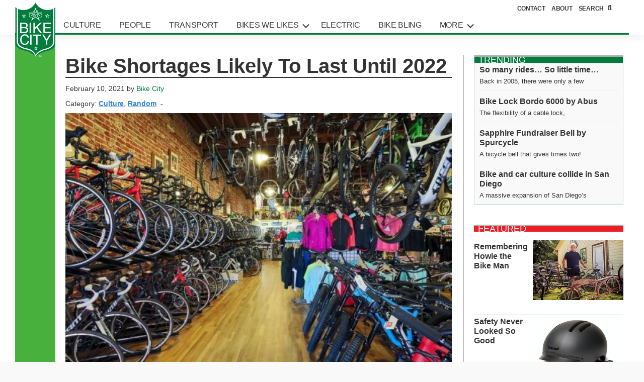

--- FILE ---
content_type: text/html; charset=UTF-8
request_url: https://bikecitymag.com/bike-shortages-likely-to-last-until-2022/
body_size: 97295
content:
<!DOCTYPE html>
<html lang="en-US" prefix="og: https://ogp.me/ns#">
<head >
<meta charset="UTF-8" />
<meta name="viewport" content="width=device-width, initial-scale=1" />
	<style>img:is([sizes="auto" i], [sizes^="auto," i]) { contain-intrinsic-size: 3000px 1500px }</style>
	
<!-- Search Engine Optimization by Rank Math - https://rankmath.com/ -->
<title>Bike Shortages Likely To Last Until 2022 - Bike City Magazine</title>
<meta name="robots" content="noindex, nofollow"/>
<meta property="og:locale" content="en_US" />
<meta property="og:type" content="article" />
<meta property="og:title" content="Bike Shortages Likely To Last Until 2022 - Bike City Magazine" />
<meta property="og:description" content="Retailers have been feeling the pressure trying to keep up with demand. With sales more than doubling, many are unable to keep their store stocked with new bicycles &gt;&gt;MORE INFO" />
<meta property="og:url" content="https://bikecitymag.com/bike-shortages-likely-to-last-until-2022/" />
<meta property="og:site_name" content="Bike City Magazine" />
<meta property="article:author" content="bikecitymag" />
<meta property="article:section" content="Culture" />
<meta property="og:updated_time" content="2025-06-29T22:39:41-06:00" />
<meta property="og:image" content="https://bikecitymag.com/wp/wp-content/uploads/2020/11/peak-cycles-entry.jpg" />
<meta property="og:image:secure_url" content="https://bikecitymag.com/wp/wp-content/uploads/2020/11/peak-cycles-entry.jpg" />
<meta property="og:image:width" content="800" />
<meta property="og:image:height" content="600" />
<meta property="og:image:alt" content="Bike Shortages Likely To Last Until 2022" />
<meta property="og:image:type" content="image/jpeg" />
<meta property="article:published_time" content="2021-02-10T10:56:00-07:00" />
<meta property="article:modified_time" content="2025-06-29T22:39:41-06:00" />
<meta name="twitter:card" content="summary_large_image" />
<meta name="twitter:title" content="Bike Shortages Likely To Last Until 2022 - Bike City Magazine" />
<meta name="twitter:description" content="Retailers have been feeling the pressure trying to keep up with demand. With sales more than doubling, many are unable to keep their store stocked with new bicycles &gt;&gt;MORE INFO" />
<meta name="twitter:creator" content="@bikecitymag" />
<meta name="twitter:image" content="https://bikecitymag.com/wp/wp-content/uploads/2020/11/peak-cycles-entry.jpg" />
<meta name="twitter:label1" content="Written by" />
<meta name="twitter:data1" content="Bike City" />
<meta name="twitter:label2" content="Time to read" />
<meta name="twitter:data2" content="Less than a minute" />
<script type="application/ld+json" class="rank-math-schema">{"@context":"https://schema.org","@graph":[{"@type":["BikeStore","Organization"],"@id":"https://bikecitymag.com/#organization","name":"BikeCityMag","url":"https://bikecitymag.com","logo":{"@type":"ImageObject","@id":"https://bikecitymag.com/#logo","url":"https://bikecitymag.com/wp/wp-content/uploads/2020/05/bcm-logo-240-green.png","contentUrl":"https://bikecitymag.com/wp/wp-content/uploads/2020/05/bcm-logo-240-green.png","caption":"BikeCityMag","inLanguage":"en-US"},"openingHours":["Monday,Tuesday,Wednesday,Thursday,Friday,Saturday,Sunday 09:00-17:00"],"image":{"@id":"https://bikecitymag.com/#logo"}},{"@type":"WebSite","@id":"https://bikecitymag.com/#website","url":"https://bikecitymag.com","name":"BikeCityMag","publisher":{"@id":"https://bikecitymag.com/#organization"},"inLanguage":"en-US"},{"@type":"ImageObject","@id":"https://bikecitymag.com/wp/wp-content/uploads/2020/11/peak-cycles-entry.jpg","url":"https://bikecitymag.com/wp/wp-content/uploads/2020/11/peak-cycles-entry.jpg","width":"800","height":"600","inLanguage":"en-US"},{"@type":"WebPage","@id":"https://bikecitymag.com/bike-shortages-likely-to-last-until-2022/#webpage","url":"https://bikecitymag.com/bike-shortages-likely-to-last-until-2022/","name":"Bike Shortages Likely To Last Until 2022 - Bike City Magazine","datePublished":"2021-02-10T10:56:00-07:00","dateModified":"2025-06-29T22:39:41-06:00","isPartOf":{"@id":"https://bikecitymag.com/#website"},"primaryImageOfPage":{"@id":"https://bikecitymag.com/wp/wp-content/uploads/2020/11/peak-cycles-entry.jpg"},"inLanguage":"en-US"},{"@type":"Person","@id":"https://bikecitymag.com/author/brad/","name":"Bike City","url":"https://bikecitymag.com/author/brad/","image":{"@type":"ImageObject","@id":"https://secure.gravatar.com/avatar/15d65c50b7cf82ccf3b790827ff7832b669160bc27583e088fe9a56c79d4f743?s=96&amp;d=mm&amp;r=g","url":"https://secure.gravatar.com/avatar/15d65c50b7cf82ccf3b790827ff7832b669160bc27583e088fe9a56c79d4f743?s=96&amp;d=mm&amp;r=g","caption":"Bike City","inLanguage":"en-US"},"sameAs":["http://wwww.bikecitymag.com","bikecitymag","https://twitter.com/bikecitymag"],"worksFor":{"@id":"https://bikecitymag.com/#organization"}},{"@type":"BlogPosting","headline":"Bike Shortages Likely To Last Until 2022 - Bike City Magazine","datePublished":"2021-02-10T10:56:00-07:00","dateModified":"2025-06-29T22:39:41-06:00","author":{"@id":"https://bikecitymag.com/author/brad/","name":"Bike City"},"publisher":{"@id":"https://bikecitymag.com/#organization"},"description":"Retailers have been feeling the pressure trying to keep up with demand. With sales more than doubling, many are unable to keep their store stocked with new bicycles &gt;&gt;MORE INFO","name":"Bike Shortages Likely To Last Until 2022 - Bike City Magazine","@id":"https://bikecitymag.com/bike-shortages-likely-to-last-until-2022/#richSnippet","isPartOf":{"@id":"https://bikecitymag.com/bike-shortages-likely-to-last-until-2022/#webpage"},"image":{"@id":"https://bikecitymag.com/wp/wp-content/uploads/2020/11/peak-cycles-entry.jpg"},"inLanguage":"en-US","mainEntityOfPage":{"@id":"https://bikecitymag.com/bike-shortages-likely-to-last-until-2022/#webpage"}}]}</script>
<!-- /Rank Math WordPress SEO plugin -->

<link rel='dns-prefetch' href='//kit.fontawesome.com' />
<link rel='dns-prefetch' href='//a.omappapi.com' />
<link rel='dns-prefetch' href='//fonts.googleapis.com' />
<link rel="alternate" type="application/rss+xml" title="Bike City Magazine &raquo; Feed" href="https://bikecitymag.com/feed/" />
<link rel="alternate" type="application/rss+xml" title="Bike City Magazine &raquo; Comments Feed" href="https://bikecitymag.com/comments/feed/" />
<script type="text/javascript">
/* <![CDATA[ */
window._wpemojiSettings = {"baseUrl":"https:\/\/s.w.org\/images\/core\/emoji\/16.0.1\/72x72\/","ext":".png","svgUrl":"https:\/\/s.w.org\/images\/core\/emoji\/16.0.1\/svg\/","svgExt":".svg","source":{"concatemoji":"https:\/\/bikecitymag.com\/wp\/wp-includes\/js\/wp-emoji-release.min.js?ver=6.8.3"}};
/*! This file is auto-generated */
!function(s,n){var o,i,e;function c(e){try{var t={supportTests:e,timestamp:(new Date).valueOf()};sessionStorage.setItem(o,JSON.stringify(t))}catch(e){}}function p(e,t,n){e.clearRect(0,0,e.canvas.width,e.canvas.height),e.fillText(t,0,0);var t=new Uint32Array(e.getImageData(0,0,e.canvas.width,e.canvas.height).data),a=(e.clearRect(0,0,e.canvas.width,e.canvas.height),e.fillText(n,0,0),new Uint32Array(e.getImageData(0,0,e.canvas.width,e.canvas.height).data));return t.every(function(e,t){return e===a[t]})}function u(e,t){e.clearRect(0,0,e.canvas.width,e.canvas.height),e.fillText(t,0,0);for(var n=e.getImageData(16,16,1,1),a=0;a<n.data.length;a++)if(0!==n.data[a])return!1;return!0}function f(e,t,n,a){switch(t){case"flag":return n(e,"\ud83c\udff3\ufe0f\u200d\u26a7\ufe0f","\ud83c\udff3\ufe0f\u200b\u26a7\ufe0f")?!1:!n(e,"\ud83c\udde8\ud83c\uddf6","\ud83c\udde8\u200b\ud83c\uddf6")&&!n(e,"\ud83c\udff4\udb40\udc67\udb40\udc62\udb40\udc65\udb40\udc6e\udb40\udc67\udb40\udc7f","\ud83c\udff4\u200b\udb40\udc67\u200b\udb40\udc62\u200b\udb40\udc65\u200b\udb40\udc6e\u200b\udb40\udc67\u200b\udb40\udc7f");case"emoji":return!a(e,"\ud83e\udedf")}return!1}function g(e,t,n,a){var r="undefined"!=typeof WorkerGlobalScope&&self instanceof WorkerGlobalScope?new OffscreenCanvas(300,150):s.createElement("canvas"),o=r.getContext("2d",{willReadFrequently:!0}),i=(o.textBaseline="top",o.font="600 32px Arial",{});return e.forEach(function(e){i[e]=t(o,e,n,a)}),i}function t(e){var t=s.createElement("script");t.src=e,t.defer=!0,s.head.appendChild(t)}"undefined"!=typeof Promise&&(o="wpEmojiSettingsSupports",i=["flag","emoji"],n.supports={everything:!0,everythingExceptFlag:!0},e=new Promise(function(e){s.addEventListener("DOMContentLoaded",e,{once:!0})}),new Promise(function(t){var n=function(){try{var e=JSON.parse(sessionStorage.getItem(o));if("object"==typeof e&&"number"==typeof e.timestamp&&(new Date).valueOf()<e.timestamp+604800&&"object"==typeof e.supportTests)return e.supportTests}catch(e){}return null}();if(!n){if("undefined"!=typeof Worker&&"undefined"!=typeof OffscreenCanvas&&"undefined"!=typeof URL&&URL.createObjectURL&&"undefined"!=typeof Blob)try{var e="postMessage("+g.toString()+"("+[JSON.stringify(i),f.toString(),p.toString(),u.toString()].join(",")+"));",a=new Blob([e],{type:"text/javascript"}),r=new Worker(URL.createObjectURL(a),{name:"wpTestEmojiSupports"});return void(r.onmessage=function(e){c(n=e.data),r.terminate(),t(n)})}catch(e){}c(n=g(i,f,p,u))}t(n)}).then(function(e){for(var t in e)n.supports[t]=e[t],n.supports.everything=n.supports.everything&&n.supports[t],"flag"!==t&&(n.supports.everythingExceptFlag=n.supports.everythingExceptFlag&&n.supports[t]);n.supports.everythingExceptFlag=n.supports.everythingExceptFlag&&!n.supports.flag,n.DOMReady=!1,n.readyCallback=function(){n.DOMReady=!0}}).then(function(){return e}).then(function(){var e;n.supports.everything||(n.readyCallback(),(e=n.source||{}).concatemoji?t(e.concatemoji):e.wpemoji&&e.twemoji&&(t(e.twemoji),t(e.wpemoji)))}))}((window,document),window._wpemojiSettings);
/* ]]> */
</script>
<link rel='stylesheet' id='genesis-blocks-style-css-css' href='https://bikecitymag.com/wp/wp-content/plugins/genesis-blocks/dist/style-blocks.build.css?ver=1764958981' type='text/css' media='all' />
<link rel='stylesheet' id='genesis-simple-share-plugin-css-css' href='https://bikecitymag.com/wp/wp-content/plugins/genesis-simple-share/assets/css/share.min.css?ver=0.1.0' type='text/css' media='all' />
<link rel='stylesheet' id='genesis-simple-share-genericons-css-css' href='https://bikecitymag.com/wp/wp-content/plugins/genesis-simple-share/assets/css/genericons.min.css?ver=0.1.0' type='text/css' media='all' />
<link rel='stylesheet' id='gumtheme-css' href='https://bikecitymag.com/wp/wp-content/themes/gum-theme-5.0/style.css?ver=5.0.1' type='text/css' media='all' />
<style id='gumtheme-inline-css' type='text/css'>

		.wp-custom-logo .site-container .title-area {
			max-width: 80px;
		}
		
</style>
<style id='wp-emoji-styles-inline-css' type='text/css'>

	img.wp-smiley, img.emoji {
		display: inline !important;
		border: none !important;
		box-shadow: none !important;
		height: 1em !important;
		width: 1em !important;
		margin: 0 0.07em !important;
		vertical-align: -0.1em !important;
		background: none !important;
		padding: 0 !important;
	}
</style>
<link rel='stylesheet' id='wp-block-library-css' href='https://bikecitymag.com/wp/wp-includes/css/dist/block-library/style.min.css?ver=6.8.3' type='text/css' media='all' />
<style id='classic-theme-styles-inline-css' type='text/css'>
/*! This file is auto-generated */
.wp-block-button__link{color:#fff;background-color:#32373c;border-radius:9999px;box-shadow:none;text-decoration:none;padding:calc(.667em + 2px) calc(1.333em + 2px);font-size:1.125em}.wp-block-file__button{background:#32373c;color:#fff;text-decoration:none}
</style>
<style id='global-styles-inline-css' type='text/css'>
:root{--wp--preset--aspect-ratio--square: 1;--wp--preset--aspect-ratio--4-3: 4/3;--wp--preset--aspect-ratio--3-4: 3/4;--wp--preset--aspect-ratio--3-2: 3/2;--wp--preset--aspect-ratio--2-3: 2/3;--wp--preset--aspect-ratio--16-9: 16/9;--wp--preset--aspect-ratio--9-16: 9/16;--wp--preset--color--black: #080808;--wp--preset--color--cyan-bluish-gray: #abb8c3;--wp--preset--color--white: #ffffff;--wp--preset--color--pale-pink: #f78da7;--wp--preset--color--vivid-red: #cf2e2e;--wp--preset--color--luminous-vivid-orange: #ff6900;--wp--preset--color--luminous-vivid-amber: #fcb900;--wp--preset--color--light-green-cyan: #7bdcb5;--wp--preset--color--vivid-green-cyan: #00d084;--wp--preset--color--pale-cyan-blue: #8ed1fc;--wp--preset--color--vivid-cyan-blue: #0693e3;--wp--preset--color--vivid-purple: #9b51e0;--wp--preset--color--theme-primary: #0073e5;--wp--preset--color--theme-secondary: #0151a0;--wp--preset--color--blue: #025cb7;--wp--preset--color--blue-dark: #3962ae;--wp--preset--color--green: #007c3d;--wp--preset--color--lime-green: #4CAF45;--wp--preset--color--grey: #ABADB0;--wp--preset--color--dark-grey: #636466;--wp--preset--color--orange: #F78E23;--wp--preset--color--red: #ea1f25;--wp--preset--color--yellow: #ffd300;--wp--preset--gradient--vivid-cyan-blue-to-vivid-purple: linear-gradient(135deg,rgba(6,147,227,1) 0%,rgb(155,81,224) 100%);--wp--preset--gradient--light-green-cyan-to-vivid-green-cyan: linear-gradient(135deg,rgb(122,220,180) 0%,rgb(0,208,130) 100%);--wp--preset--gradient--luminous-vivid-amber-to-luminous-vivid-orange: linear-gradient(135deg,rgba(252,185,0,1) 0%,rgba(255,105,0,1) 100%);--wp--preset--gradient--luminous-vivid-orange-to-vivid-red: linear-gradient(135deg,rgba(255,105,0,1) 0%,rgb(207,46,46) 100%);--wp--preset--gradient--very-light-gray-to-cyan-bluish-gray: linear-gradient(135deg,rgb(238,238,238) 0%,rgb(169,184,195) 100%);--wp--preset--gradient--cool-to-warm-spectrum: linear-gradient(135deg,rgb(74,234,220) 0%,rgb(151,120,209) 20%,rgb(207,42,186) 40%,rgb(238,44,130) 60%,rgb(251,105,98) 80%,rgb(254,248,76) 100%);--wp--preset--gradient--blush-light-purple: linear-gradient(135deg,rgb(255,206,236) 0%,rgb(152,150,240) 100%);--wp--preset--gradient--blush-bordeaux: linear-gradient(135deg,rgb(254,205,165) 0%,rgb(254,45,45) 50%,rgb(107,0,62) 100%);--wp--preset--gradient--luminous-dusk: linear-gradient(135deg,rgb(255,203,112) 0%,rgb(199,81,192) 50%,rgb(65,88,208) 100%);--wp--preset--gradient--pale-ocean: linear-gradient(135deg,rgb(255,245,203) 0%,rgb(182,227,212) 50%,rgb(51,167,181) 100%);--wp--preset--gradient--electric-grass: linear-gradient(135deg,rgb(202,248,128) 0%,rgb(113,206,126) 100%);--wp--preset--gradient--midnight: linear-gradient(135deg,rgb(2,3,129) 0%,rgb(40,116,252) 100%);--wp--preset--font-size--small: 12px;--wp--preset--font-size--medium: 20px;--wp--preset--font-size--large: 20px;--wp--preset--font-size--x-large: 42px;--wp--preset--font-size--normal: 18px;--wp--preset--font-size--larger: 24px;--wp--preset--spacing--20: 0.44rem;--wp--preset--spacing--30: 0.67rem;--wp--preset--spacing--40: 1rem;--wp--preset--spacing--50: 1.5rem;--wp--preset--spacing--60: 2.25rem;--wp--preset--spacing--70: 3.38rem;--wp--preset--spacing--80: 5.06rem;--wp--preset--shadow--natural: 6px 6px 9px rgba(0, 0, 0, 0.2);--wp--preset--shadow--deep: 12px 12px 50px rgba(0, 0, 0, 0.4);--wp--preset--shadow--sharp: 6px 6px 0px rgba(0, 0, 0, 0.2);--wp--preset--shadow--outlined: 6px 6px 0px -3px rgba(255, 255, 255, 1), 6px 6px rgba(0, 0, 0, 1);--wp--preset--shadow--crisp: 6px 6px 0px rgba(0, 0, 0, 1);}:where(.is-layout-flex){gap: 0.5em;}:where(.is-layout-grid){gap: 0.5em;}body .is-layout-flex{display: flex;}.is-layout-flex{flex-wrap: wrap;align-items: center;}.is-layout-flex > :is(*, div){margin: 0;}body .is-layout-grid{display: grid;}.is-layout-grid > :is(*, div){margin: 0;}:where(.wp-block-columns.is-layout-flex){gap: 2em;}:where(.wp-block-columns.is-layout-grid){gap: 2em;}:where(.wp-block-post-template.is-layout-flex){gap: 1.25em;}:where(.wp-block-post-template.is-layout-grid){gap: 1.25em;}.has-black-color{color: var(--wp--preset--color--black) !important;}.has-cyan-bluish-gray-color{color: var(--wp--preset--color--cyan-bluish-gray) !important;}.has-white-color{color: var(--wp--preset--color--white) !important;}.has-pale-pink-color{color: var(--wp--preset--color--pale-pink) !important;}.has-vivid-red-color{color: var(--wp--preset--color--vivid-red) !important;}.has-luminous-vivid-orange-color{color: var(--wp--preset--color--luminous-vivid-orange) !important;}.has-luminous-vivid-amber-color{color: var(--wp--preset--color--luminous-vivid-amber) !important;}.has-light-green-cyan-color{color: var(--wp--preset--color--light-green-cyan) !important;}.has-vivid-green-cyan-color{color: var(--wp--preset--color--vivid-green-cyan) !important;}.has-pale-cyan-blue-color{color: var(--wp--preset--color--pale-cyan-blue) !important;}.has-vivid-cyan-blue-color{color: var(--wp--preset--color--vivid-cyan-blue) !important;}.has-vivid-purple-color{color: var(--wp--preset--color--vivid-purple) !important;}.has-black-background-color{background-color: var(--wp--preset--color--black) !important;}.has-cyan-bluish-gray-background-color{background-color: var(--wp--preset--color--cyan-bluish-gray) !important;}.has-white-background-color{background-color: var(--wp--preset--color--white) !important;}.has-pale-pink-background-color{background-color: var(--wp--preset--color--pale-pink) !important;}.has-vivid-red-background-color{background-color: var(--wp--preset--color--vivid-red) !important;}.has-luminous-vivid-orange-background-color{background-color: var(--wp--preset--color--luminous-vivid-orange) !important;}.has-luminous-vivid-amber-background-color{background-color: var(--wp--preset--color--luminous-vivid-amber) !important;}.has-light-green-cyan-background-color{background-color: var(--wp--preset--color--light-green-cyan) !important;}.has-vivid-green-cyan-background-color{background-color: var(--wp--preset--color--vivid-green-cyan) !important;}.has-pale-cyan-blue-background-color{background-color: var(--wp--preset--color--pale-cyan-blue) !important;}.has-vivid-cyan-blue-background-color{background-color: var(--wp--preset--color--vivid-cyan-blue) !important;}.has-vivid-purple-background-color{background-color: var(--wp--preset--color--vivid-purple) !important;}.has-black-border-color{border-color: var(--wp--preset--color--black) !important;}.has-cyan-bluish-gray-border-color{border-color: var(--wp--preset--color--cyan-bluish-gray) !important;}.has-white-border-color{border-color: var(--wp--preset--color--white) !important;}.has-pale-pink-border-color{border-color: var(--wp--preset--color--pale-pink) !important;}.has-vivid-red-border-color{border-color: var(--wp--preset--color--vivid-red) !important;}.has-luminous-vivid-orange-border-color{border-color: var(--wp--preset--color--luminous-vivid-orange) !important;}.has-luminous-vivid-amber-border-color{border-color: var(--wp--preset--color--luminous-vivid-amber) !important;}.has-light-green-cyan-border-color{border-color: var(--wp--preset--color--light-green-cyan) !important;}.has-vivid-green-cyan-border-color{border-color: var(--wp--preset--color--vivid-green-cyan) !important;}.has-pale-cyan-blue-border-color{border-color: var(--wp--preset--color--pale-cyan-blue) !important;}.has-vivid-cyan-blue-border-color{border-color: var(--wp--preset--color--vivid-cyan-blue) !important;}.has-vivid-purple-border-color{border-color: var(--wp--preset--color--vivid-purple) !important;}.has-vivid-cyan-blue-to-vivid-purple-gradient-background{background: var(--wp--preset--gradient--vivid-cyan-blue-to-vivid-purple) !important;}.has-light-green-cyan-to-vivid-green-cyan-gradient-background{background: var(--wp--preset--gradient--light-green-cyan-to-vivid-green-cyan) !important;}.has-luminous-vivid-amber-to-luminous-vivid-orange-gradient-background{background: var(--wp--preset--gradient--luminous-vivid-amber-to-luminous-vivid-orange) !important;}.has-luminous-vivid-orange-to-vivid-red-gradient-background{background: var(--wp--preset--gradient--luminous-vivid-orange-to-vivid-red) !important;}.has-very-light-gray-to-cyan-bluish-gray-gradient-background{background: var(--wp--preset--gradient--very-light-gray-to-cyan-bluish-gray) !important;}.has-cool-to-warm-spectrum-gradient-background{background: var(--wp--preset--gradient--cool-to-warm-spectrum) !important;}.has-blush-light-purple-gradient-background{background: var(--wp--preset--gradient--blush-light-purple) !important;}.has-blush-bordeaux-gradient-background{background: var(--wp--preset--gradient--blush-bordeaux) !important;}.has-luminous-dusk-gradient-background{background: var(--wp--preset--gradient--luminous-dusk) !important;}.has-pale-ocean-gradient-background{background: var(--wp--preset--gradient--pale-ocean) !important;}.has-electric-grass-gradient-background{background: var(--wp--preset--gradient--electric-grass) !important;}.has-midnight-gradient-background{background: var(--wp--preset--gradient--midnight) !important;}.has-small-font-size{font-size: var(--wp--preset--font-size--small) !important;}.has-medium-font-size{font-size: var(--wp--preset--font-size--medium) !important;}.has-large-font-size{font-size: var(--wp--preset--font-size--large) !important;}.has-x-large-font-size{font-size: var(--wp--preset--font-size--x-large) !important;}
:where(.wp-block-post-template.is-layout-flex){gap: 1.25em;}:where(.wp-block-post-template.is-layout-grid){gap: 1.25em;}
:where(.wp-block-columns.is-layout-flex){gap: 2em;}:where(.wp-block-columns.is-layout-grid){gap: 2em;}
:root :where(.wp-block-pullquote){font-size: 1.5em;line-height: 1.6;}
</style>
<link rel='stylesheet' id='gum-plugin-style-css' href='https://bikecitymag.com/wp/wp-content/plugins/gum-theme-functions/assets/css/gum-plugin.css?ver=6.8.3' type='text/css' media='all' />
<style id='responsive-menu-inline-css' type='text/css'>
/** This file is major component of this plugin so please don't try to edit here. */
#rmp_menu_trigger-1207 {
  width: 55px;
  height: 55px;
  position: fixed;
  top: 15px;
  border-radius: 5px;
  display: none;
  text-decoration: none;
  right: 5%;
  background: #4caf45;
  transition: transform 0.5s, background-color 0.5s;
}
#rmp_menu_trigger-1207:hover, #rmp_menu_trigger-1207:focus {
  background: #4caf45;
  text-decoration: unset;
}
#rmp_menu_trigger-1207.is-active {
  background: #4caf45;
}
#rmp_menu_trigger-1207 .rmp-trigger-box {
  width: 25px;
  color: #ffffff;
}
#rmp_menu_trigger-1207 .rmp-trigger-icon-active, #rmp_menu_trigger-1207 .rmp-trigger-text-open {
  display: none;
}
#rmp_menu_trigger-1207.is-active .rmp-trigger-icon-active, #rmp_menu_trigger-1207.is-active .rmp-trigger-text-open {
  display: inline;
}
#rmp_menu_trigger-1207.is-active .rmp-trigger-icon-inactive, #rmp_menu_trigger-1207.is-active .rmp-trigger-text {
  display: none;
}
#rmp_menu_trigger-1207 .rmp-trigger-label {
  color: #ffffff;
  pointer-events: none;
  line-height: 13px;
  font-family: inherit;
  font-size: 14px;
  display: inline;
  text-transform: inherit;
}
#rmp_menu_trigger-1207 .rmp-trigger-label.rmp-trigger-label-top {
  display: block;
  margin-bottom: 12px;
}
#rmp_menu_trigger-1207 .rmp-trigger-label.rmp-trigger-label-bottom {
  display: block;
  margin-top: 12px;
}
#rmp_menu_trigger-1207 .responsive-menu-pro-inner {
  display: block;
}
#rmp_menu_trigger-1207 .rmp-trigger-icon-inactive .rmp-font-icon {
  color: #ffffff;
}
#rmp_menu_trigger-1207 .responsive-menu-pro-inner, #rmp_menu_trigger-1207 .responsive-menu-pro-inner::before, #rmp_menu_trigger-1207 .responsive-menu-pro-inner::after {
  width: 25px;
  height: 3px;
  background-color: #ffffff;
  border-radius: 4px;
  position: absolute;
}
#rmp_menu_trigger-1207 .rmp-trigger-icon-active .rmp-font-icon {
  color: #ffffff;
}
#rmp_menu_trigger-1207.is-active .responsive-menu-pro-inner, #rmp_menu_trigger-1207.is-active .responsive-menu-pro-inner::before, #rmp_menu_trigger-1207.is-active .responsive-menu-pro-inner::after {
  background-color: #ffffff;
}
#rmp_menu_trigger-1207:hover .rmp-trigger-icon-inactive .rmp-font-icon {
  color: #ffffff;
}
#rmp_menu_trigger-1207:not(.is-active):hover .responsive-menu-pro-inner, #rmp_menu_trigger-1207:not(.is-active):hover .responsive-menu-pro-inner::before, #rmp_menu_trigger-1207:not(.is-active):hover .responsive-menu-pro-inner::after {
  background-color: #ffffff;
}
#rmp_menu_trigger-1207 .responsive-menu-pro-inner::before {
  top: 10px;
}
#rmp_menu_trigger-1207 .responsive-menu-pro-inner::after {
  bottom: 10px;
}
#rmp_menu_trigger-1207.is-active .responsive-menu-pro-inner::after {
  bottom: 0;
}
/* Hamburger menu styling */
@media screen and (max-width: 960px) {
  /** Menu Title Style */
  /** Menu Additional Content Style */
  .nav-primary, .nav-secondary {
    display: none !important;
  }
  #rmp_menu_trigger-1207 {
    display: block;
  }
  #rmp-container-1207 {
    position: fixed;
    top: 0;
    margin: 0;
    transition: transform 0.5s;
    overflow: auto;
    display: block;
    width: 50%;
    background-color: #212121;
    background-image: url("");
    height: 100%;
    right: 0;
    padding-top: 0px;
    padding-left: 0px;
    padding-bottom: 0px;
    padding-right: 0px;
  }
  #rmp-menu-wrap-1207 {
    padding-top: 0px;
    padding-left: 0px;
    padding-bottom: 0px;
    padding-right: 0px;
    background-color: #212121;
  }
  #rmp-menu-wrap-1207 .rmp-menu, #rmp-menu-wrap-1207 .rmp-submenu {
    width: 100%;
    box-sizing: border-box;
    margin: 0;
    padding: 0;
  }
  #rmp-menu-wrap-1207 .rmp-submenu-depth-1 .rmp-menu-item-link {
    padding-left: 10%;
  }
  #rmp-menu-wrap-1207 .rmp-submenu-depth-2 .rmp-menu-item-link {
    padding-left: 15%;
  }
  #rmp-menu-wrap-1207 .rmp-submenu-depth-3 .rmp-menu-item-link {
    padding-left: 20%;
  }
  #rmp-menu-wrap-1207 .rmp-submenu-depth-4 .rmp-menu-item-link {
    padding-left: 25%;
  }
  #rmp-menu-wrap-1207 .rmp-submenu.rmp-submenu-open {
    display: block;
  }
  #rmp-menu-wrap-1207 .rmp-menu-item {
    width: 100%;
    list-style: none;
    margin: 0;
  }
  #rmp-menu-wrap-1207 .rmp-menu-item-link {
    height: 40px;
    line-height: 40px;
    font-size: 16px;
    border-bottom: 1px solid #212121;
    font-family: inherit;
    color: #ffffff;
    text-align: left;
    background-color: #212121;
    font-weight: normal;
    letter-spacing: 0px;
    display: block;
    box-sizing: border-box;
    width: 100%;
    text-decoration: none;
    position: relative;
    overflow: hidden;
    transition: background-color 0.5s, border-color 0.5s, 0.5s;
    padding: 0 5%;
    padding-right: 50px;
  }
  #rmp-menu-wrap-1207 .rmp-menu-item-link:after, #rmp-menu-wrap-1207 .rmp-menu-item-link:before {
    display: none;
  }
  #rmp-menu-wrap-1207 .rmp-menu-item-link:hover, #rmp-menu-wrap-1207 .rmp-menu-item-link:focus {
    color: #ffffff;
    border-color: #212121;
    background-color: #3f3f3f;
  }
  #rmp-menu-wrap-1207 .rmp-menu-item-link:focus {
    outline: none;
    border-color: unset;
    box-shadow: unset;
  }
  #rmp-menu-wrap-1207 .rmp-menu-item-link .rmp-font-icon {
    height: 40px;
    line-height: 40px;
    margin-right: 10px;
    font-size: 16px;
  }
  #rmp-menu-wrap-1207 .rmp-menu-current-item .rmp-menu-item-link {
    color: #ffffff;
    border-color: #212121;
    background-color: #212121;
  }
  #rmp-menu-wrap-1207 .rmp-menu-current-item .rmp-menu-item-link:hover, #rmp-menu-wrap-1207 .rmp-menu-current-item .rmp-menu-item-link:focus {
    color: #ffffff;
    border-color: #3f3f3f;
    background-color: #3f3f3f;
  }
  #rmp-menu-wrap-1207 .rmp-menu-subarrow {
    position: absolute;
    top: 0;
    bottom: 0;
    text-align: center;
    overflow: hidden;
    background-size: cover;
    overflow: hidden;
    right: 0;
    border-left-style: solid;
    border-left-color: #212121;
    border-left-width: 1px;
    height: 39px;
    width: 40px;
    color: #ffffff;
    background-color: #212121;
  }
  #rmp-menu-wrap-1207 .rmp-menu-subarrow svg {
    fill: #ffffff;
  }
  #rmp-menu-wrap-1207 .rmp-menu-subarrow:hover {
    color: #ffffff;
    border-color: #3f3f3f;
    background-color: #3f3f3f;
  }
  #rmp-menu-wrap-1207 .rmp-menu-subarrow:hover svg {
    fill: #ffffff;
  }
  #rmp-menu-wrap-1207 .rmp-menu-subarrow .rmp-font-icon {
    margin-right: unset;
  }
  #rmp-menu-wrap-1207 .rmp-menu-subarrow * {
    vertical-align: middle;
    line-height: 39px;
  }
  #rmp-menu-wrap-1207 .rmp-menu-subarrow-active {
    display: block;
    background-size: cover;
    color: #ffffff;
    border-color: #212121;
    background-color: #212121;
  }
  #rmp-menu-wrap-1207 .rmp-menu-subarrow-active svg {
    fill: #ffffff;
  }
  #rmp-menu-wrap-1207 .rmp-menu-subarrow-active:hover {
    color: #ffffff;
    border-color: #3f3f3f;
    background-color: #3f3f3f;
  }
  #rmp-menu-wrap-1207 .rmp-menu-subarrow-active:hover svg {
    fill: #ffffff;
  }
  #rmp-menu-wrap-1207 .rmp-submenu {
    display: none;
  }
  #rmp-menu-wrap-1207 .rmp-submenu .rmp-menu-item-link {
    height: 40px;
    line-height: 40px;
    letter-spacing: 0px;
    font-size: 13px;
    border-bottom: 1px solid #212121;
    font-family: inherit;
    font-weight: normal;
    color: #ffffff;
    text-align: left;
    background-color: #212121;
  }
  #rmp-menu-wrap-1207 .rmp-submenu .rmp-menu-item-link:hover, #rmp-menu-wrap-1207 .rmp-submenu .rmp-menu-item-link:focus {
    color: #ffffff;
    border-color: #212121;
    background-color: #3f3f3f;
  }
  #rmp-menu-wrap-1207 .rmp-submenu .rmp-menu-current-item .rmp-menu-item-link {
    color: #ffffff;
    border-color: #212121;
    background-color: #212121;
  }
  #rmp-menu-wrap-1207 .rmp-submenu .rmp-menu-current-item .rmp-menu-item-link:hover, #rmp-menu-wrap-1207 .rmp-submenu .rmp-menu-current-item .rmp-menu-item-link:focus {
    color: #ffffff;
    border-color: #3f3f3f;
    background-color: #3f3f3f;
  }
  #rmp-menu-wrap-1207 .rmp-submenu .rmp-menu-subarrow {
    right: 0;
    border-right: unset;
    border-left-style: solid;
    border-left-color: #212121;
    border-left-width: 1px;
    height: 39px;
    line-height: 39px;
    width: 40px;
    color: #ffffff;
    background-color: #212121;
  }
  #rmp-menu-wrap-1207 .rmp-submenu .rmp-menu-subarrow:hover {
    color: #ffffff;
    border-color: #3f3f3f;
    background-color: #3f3f3f;
  }
  #rmp-menu-wrap-1207 .rmp-submenu .rmp-menu-subarrow-active {
    color: #ffffff;
    border-color: #212121;
    background-color: #212121;
  }
  #rmp-menu-wrap-1207 .rmp-submenu .rmp-menu-subarrow-active:hover {
    color: #ffffff;
    border-color: #3f3f3f;
    background-color: #3f3f3f;
  }
  #rmp-menu-wrap-1207 .rmp-menu-item-description {
    margin: 0;
    padding: 5px 5%;
    opacity: 0.8;
    color: #ffffff;
  }
  #rmp-search-box-1207 {
    display: block;
    padding-top: 0px;
    padding-left: 5%;
    padding-bottom: 0px;
    padding-right: 5%;
  }
  #rmp-search-box-1207 .rmp-search-form {
    margin: 0;
  }
  #rmp-search-box-1207 .rmp-search-box {
    background: #ffffff;
    border: 1px solid #dadada;
    color: #333333;
    width: 100%;
    padding: 0 5%;
    border-radius: 30px;
    height: 45px;
    -webkit-appearance: none;
  }
  #rmp-search-box-1207 .rmp-search-box::placeholder {
    color: #c7c7cd;
  }
  #rmp-search-box-1207 .rmp-search-box:focus {
    background-color: #ffffff;
    outline: 2px solid #dadada;
    color: #333333;
  }
  #rmp-menu-title-1207 {
    background-color: #212121;
    color: #ffffff;
    text-align: left;
    font-size: 16px;
    padding-top: 10%;
    padding-left: 5%;
    padding-bottom: 0%;
    padding-right: 5%;
    font-weight: 400;
    transition: background-color 0.5s, border-color 0.5s, color 0.5s;
  }
  #rmp-menu-title-1207:hover {
    background-color: #212121;
    color: #ffffff;
  }
  #rmp-menu-title-1207 > .rmp-menu-title-link {
    color: #ffffff;
    width: 100%;
    background-color: unset;
    text-decoration: none;
  }
  #rmp-menu-title-1207 > .rmp-menu-title-link:hover {
    color: #ffffff;
  }
  #rmp-menu-title-1207 .rmp-font-icon {
    font-size: 16px;
  }
  #rmp-menu-additional-content-1207 {
    padding-top: 0px;
    padding-left: 5%;
    padding-bottom: 0px;
    padding-right: 5%;
    color: #ffffff;
    text-align: center;
    font-size: 16px;
  }
}
/**
This file contents common styling of menus.
*/
.rmp-container {
  display: none;
  visibility: visible;
  padding: 0px 0px 0px 0px;
  z-index: 99998;
  transition: all 0.3s;
  /** Scrolling bar in menu setting box **/
}
.rmp-container.rmp-fade-top, .rmp-container.rmp-fade-left, .rmp-container.rmp-fade-right, .rmp-container.rmp-fade-bottom {
  display: none;
}
.rmp-container.rmp-slide-left, .rmp-container.rmp-push-left {
  transform: translateX(-100%);
  -ms-transform: translateX(-100%);
  -webkit-transform: translateX(-100%);
  -moz-transform: translateX(-100%);
}
.rmp-container.rmp-slide-left.rmp-menu-open, .rmp-container.rmp-push-left.rmp-menu-open {
  transform: translateX(0);
  -ms-transform: translateX(0);
  -webkit-transform: translateX(0);
  -moz-transform: translateX(0);
}
.rmp-container.rmp-slide-right, .rmp-container.rmp-push-right {
  transform: translateX(100%);
  -ms-transform: translateX(100%);
  -webkit-transform: translateX(100%);
  -moz-transform: translateX(100%);
}
.rmp-container.rmp-slide-right.rmp-menu-open, .rmp-container.rmp-push-right.rmp-menu-open {
  transform: translateX(0);
  -ms-transform: translateX(0);
  -webkit-transform: translateX(0);
  -moz-transform: translateX(0);
}
.rmp-container.rmp-slide-top, .rmp-container.rmp-push-top {
  transform: translateY(-100%);
  -ms-transform: translateY(-100%);
  -webkit-transform: translateY(-100%);
  -moz-transform: translateY(-100%);
}
.rmp-container.rmp-slide-top.rmp-menu-open, .rmp-container.rmp-push-top.rmp-menu-open {
  transform: translateY(0);
  -ms-transform: translateY(0);
  -webkit-transform: translateY(0);
  -moz-transform: translateY(0);
}
.rmp-container.rmp-slide-bottom, .rmp-container.rmp-push-bottom {
  transform: translateY(100%);
  -ms-transform: translateY(100%);
  -webkit-transform: translateY(100%);
  -moz-transform: translateY(100%);
}
.rmp-container.rmp-slide-bottom.rmp-menu-open, .rmp-container.rmp-push-bottom.rmp-menu-open {
  transform: translateX(0);
  -ms-transform: translateX(0);
  -webkit-transform: translateX(0);
  -moz-transform: translateX(0);
}
.rmp-container::-webkit-scrollbar {
  width: 0px;
}
.rmp-container ::-webkit-scrollbar-track {
  box-shadow: inset 0 0 5px transparent;
}
.rmp-container ::-webkit-scrollbar-thumb {
  background: transparent;
}
.rmp-container ::-webkit-scrollbar-thumb:hover {
  background: transparent;
}
.rmp-container .rmp-menu-wrap .rmp-menu {
  transition: none;
  border-radius: 0;
  box-shadow: none;
  background: none;
  border: 0;
  bottom: auto;
  box-sizing: border-box;
  clip: auto;
  color: #666;
  display: block;
  float: none;
  font-family: inherit;
  font-size: 14px;
  height: auto;
  left: auto;
  line-height: 1.7;
  list-style-type: none;
  margin: 0;
  min-height: auto;
  max-height: none;
  opacity: 1;
  outline: none;
  overflow: visible;
  padding: 0;
  position: relative;
  pointer-events: auto;
  right: auto;
  text-align: left;
  text-decoration: none;
  text-indent: 0;
  text-transform: none;
  transform: none;
  top: auto;
  visibility: inherit;
  width: auto;
  word-wrap: break-word;
  white-space: normal;
}
.rmp-container .rmp-menu-additional-content {
  display: block;
  word-break: break-word;
}
.rmp-container .rmp-menu-title {
  display: flex;
  flex-direction: column;
}
.rmp-container .rmp-menu-title .rmp-menu-title-image {
  max-width: 100%;
  margin-bottom: 15px;
  display: block;
  margin: auto;
  margin-bottom: 15px;
}
button.rmp_menu_trigger {
  z-index: 999999;
  overflow: hidden;
  outline: none;
  border: 0;
  display: none;
  margin: 0;
  transition: transform 0.5s, background-color 0.5s;
  padding: 0;
}
button.rmp_menu_trigger .responsive-menu-pro-inner::before, button.rmp_menu_trigger .responsive-menu-pro-inner::after {
  content: "";
  display: block;
}
button.rmp_menu_trigger .responsive-menu-pro-inner::before {
  top: 10px;
}
button.rmp_menu_trigger .responsive-menu-pro-inner::after {
  bottom: 10px;
}
button.rmp_menu_trigger .rmp-trigger-box {
  width: 40px;
  display: inline-block;
  position: relative;
  pointer-events: none;
  vertical-align: super;
}
.admin-bar .rmp-container, .admin-bar .rmp_menu_trigger {
  margin-top: 32px !important;
}
@media screen and (max-width: 782px) {
  .admin-bar .rmp-container, .admin-bar .rmp_menu_trigger {
    margin-top: 46px !important;
  }
}
/*  Menu Trigger Boring Animation */
.rmp-menu-trigger-boring .responsive-menu-pro-inner {
  transition-property: none;
}
.rmp-menu-trigger-boring .responsive-menu-pro-inner::after, .rmp-menu-trigger-boring .responsive-menu-pro-inner::before {
  transition-property: none;
}
.rmp-menu-trigger-boring.is-active .responsive-menu-pro-inner {
  transform: rotate(45deg);
}
.rmp-menu-trigger-boring.is-active .responsive-menu-pro-inner:before {
  top: 0;
  opacity: 0;
}
.rmp-menu-trigger-boring.is-active .responsive-menu-pro-inner:after {
  bottom: 0;
  transform: rotate(-90deg);
}

</style>
<link rel='stylesheet' id='dashicons-css' href='https://bikecitymag.com/wp/wp-includes/css/dashicons.min.css?ver=6.8.3' type='text/css' media='all' />
<link rel='stylesheet' id='widgetopts-styles-css' href='https://bikecitymag.com/wp/wp-content/plugins/widget-options/assets/css/widget-options.css?ver=4.1.1' type='text/css' media='all' />
<link rel='stylesheet' id='affwp-forms-css' href='https://bikecitymag.com/wp/wp-content/plugins/affiliate-wp/assets/css/forms.min.css?ver=2.9.3' type='text/css' media='all' />
<link rel='stylesheet' id='gumtheme-fonts-css' href='https://fonts.googleapis.com/css?family=Source+Sans+Pro%3A400%2C400i%2C600%2C700&#038;display=swap&#038;ver=5.0.1' type='text/css' media='all' />
<link rel='stylesheet' id='gumtheme-gutenberg-css' href='https://bikecitymag.com/wp/wp-content/themes/gum-theme-5.0/lib/gutenberg/front-end.css?ver=5.0.1' type='text/css' media='all' />
<style id='gumtheme-gutenberg-inline-css' type='text/css'>
.ab-block-post-grid .ab-post-grid-items h2 a:hover {
	color: #0073e5;
}

.site-container .wp-block-button .wp-block-button__link {
	background-color: #0073e5;
}

.wp-block-button .wp-block-button__link:not(.has-background),
.wp-block-button .wp-block-button__link:not(.has-background):focus,
.wp-block-button .wp-block-button__link:not(.has-background):hover {
	color: #ffffff;
}

.site-container .wp-block-button.is-style-outline .wp-block-button__link {
	color: #0073e5;
}

.site-container .wp-block-button.is-style-outline .wp-block-button__link:focus,
.site-container .wp-block-button.is-style-outline .wp-block-button__link:hover {
	color: #2396ff;
}		.site-container .has-small-font-size {
			font-size: 12px;
		}		.site-container .has-normal-font-size {
			font-size: 18px;
		}		.site-container .has-large-font-size {
			font-size: 20px;
		}		.site-container .has-larger-font-size {
			font-size: 24px;
		}		.site-container .has-theme-primary-color,
		.site-container .wp-block-button .wp-block-button__link.has-theme-primary-color,
		.site-container .wp-block-button.is-style-outline .wp-block-button__link.has-theme-primary-color {
			color: #0073e5;
		}

		.site-container .has-theme-primary-background-color,
		.site-container .wp-block-button .wp-block-button__link.has-theme-primary-background-color,
		.site-container .wp-block-pullquote.is-style-solid-color.has-theme-primary-background-color {
			background-color: #0073e5;
		}		.site-container .has-theme-secondary-color,
		.site-container .wp-block-button .wp-block-button__link.has-theme-secondary-color,
		.site-container .wp-block-button.is-style-outline .wp-block-button__link.has-theme-secondary-color {
			color: #0151a0;
		}

		.site-container .has-theme-secondary-background-color,
		.site-container .wp-block-button .wp-block-button__link.has-theme-secondary-background-color,
		.site-container .wp-block-pullquote.is-style-solid-color.has-theme-secondary-background-color {
			background-color: #0151a0;
		}		.site-container .has-black-color,
		.site-container .wp-block-button .wp-block-button__link.has-black-color,
		.site-container .wp-block-button.is-style-outline .wp-block-button__link.has-black-color {
			color: #080808;
		}

		.site-container .has-black-background-color,
		.site-container .wp-block-button .wp-block-button__link.has-black-background-color,
		.site-container .wp-block-pullquote.is-style-solid-color.has-black-background-color {
			background-color: #080808;
		}		.site-container .has-blue-color,
		.site-container .wp-block-button .wp-block-button__link.has-blue-color,
		.site-container .wp-block-button.is-style-outline .wp-block-button__link.has-blue-color {
			color: #025cb7;
		}

		.site-container .has-blue-background-color,
		.site-container .wp-block-button .wp-block-button__link.has-blue-background-color,
		.site-container .wp-block-pullquote.is-style-solid-color.has-blue-background-color {
			background-color: #025cb7;
		}		.site-container .has-blue-dark-color,
		.site-container .wp-block-button .wp-block-button__link.has-blue-dark-color,
		.site-container .wp-block-button.is-style-outline .wp-block-button__link.has-blue-dark-color {
			color: #3962ae;
		}

		.site-container .has-blue-dark-background-color,
		.site-container .wp-block-button .wp-block-button__link.has-blue-dark-background-color,
		.site-container .wp-block-pullquote.is-style-solid-color.has-blue-dark-background-color {
			background-color: #3962ae;
		}		.site-container .has-green-color,
		.site-container .wp-block-button .wp-block-button__link.has-green-color,
		.site-container .wp-block-button.is-style-outline .wp-block-button__link.has-green-color {
			color: #007c3d;
		}

		.site-container .has-green-background-color,
		.site-container .wp-block-button .wp-block-button__link.has-green-background-color,
		.site-container .wp-block-pullquote.is-style-solid-color.has-green-background-color {
			background-color: #007c3d;
		}		.site-container .has-lime-green-color,
		.site-container .wp-block-button .wp-block-button__link.has-lime-green-color,
		.site-container .wp-block-button.is-style-outline .wp-block-button__link.has-lime-green-color {
			color: #4CAF45;
		}

		.site-container .has-lime-green-background-color,
		.site-container .wp-block-button .wp-block-button__link.has-lime-green-background-color,
		.site-container .wp-block-pullquote.is-style-solid-color.has-lime-green-background-color {
			background-color: #4CAF45;
		}		.site-container .has-grey-color,
		.site-container .wp-block-button .wp-block-button__link.has-grey-color,
		.site-container .wp-block-button.is-style-outline .wp-block-button__link.has-grey-color {
			color: #ABADB0;
		}

		.site-container .has-grey-background-color,
		.site-container .wp-block-button .wp-block-button__link.has-grey-background-color,
		.site-container .wp-block-pullquote.is-style-solid-color.has-grey-background-color {
			background-color: #ABADB0;
		}		.site-container .has-dark-grey-color,
		.site-container .wp-block-button .wp-block-button__link.has-dark-grey-color,
		.site-container .wp-block-button.is-style-outline .wp-block-button__link.has-dark-grey-color {
			color: #636466;
		}

		.site-container .has-dark-grey-background-color,
		.site-container .wp-block-button .wp-block-button__link.has-dark-grey-background-color,
		.site-container .wp-block-pullquote.is-style-solid-color.has-dark-grey-background-color {
			background-color: #636466;
		}		.site-container .has-orange-color,
		.site-container .wp-block-button .wp-block-button__link.has-orange-color,
		.site-container .wp-block-button.is-style-outline .wp-block-button__link.has-orange-color {
			color: #F78E23;
		}

		.site-container .has-orange-background-color,
		.site-container .wp-block-button .wp-block-button__link.has-orange-background-color,
		.site-container .wp-block-pullquote.is-style-solid-color.has-orange-background-color {
			background-color: #F78E23;
		}		.site-container .has-red-color,
		.site-container .wp-block-button .wp-block-button__link.has-red-color,
		.site-container .wp-block-button.is-style-outline .wp-block-button__link.has-red-color {
			color: #ea1f25;
		}

		.site-container .has-red-background-color,
		.site-container .wp-block-button .wp-block-button__link.has-red-background-color,
		.site-container .wp-block-pullquote.is-style-solid-color.has-red-background-color {
			background-color: #ea1f25;
		}		.site-container .has-yellow-color,
		.site-container .wp-block-button .wp-block-button__link.has-yellow-color,
		.site-container .wp-block-button.is-style-outline .wp-block-button__link.has-yellow-color {
			color: #ffd300;
		}

		.site-container .has-yellow-background-color,
		.site-container .wp-block-button .wp-block-button__link.has-yellow-background-color,
		.site-container .wp-block-pullquote.is-style-solid-color.has-yellow-background-color {
			background-color: #ffd300;
		}		.site-container .has-white-color,
		.site-container .wp-block-button .wp-block-button__link.has-white-color,
		.site-container .wp-block-button.is-style-outline .wp-block-button__link.has-white-color {
			color: #ffffff;
		}

		.site-container .has-white-background-color,
		.site-container .wp-block-button .wp-block-button__link.has-white-background-color,
		.site-container .wp-block-pullquote.is-style-solid-color.has-white-background-color {
			background-color: #ffffff;
		}
</style>
<link rel='stylesheet' id='fancybox-css' href='https://bikecitymag.com/wp/wp-content/plugins/easy-fancybox/fancybox/1.5.4/jquery.fancybox.css?ver=1769664030' type='text/css' media='screen' />
<script type="text/javascript" src="https://bikecitymag.com/wp/wp-includes/js/jquery/jquery.min.js?ver=3.7.1" id="jquery-core-js"></script>
<script type="text/javascript" src="https://bikecitymag.com/wp/wp-includes/js/jquery/jquery-migrate.min.js?ver=3.4.1" id="jquery-migrate-js"></script>
<script type="text/javascript" src="https://bikecitymag.com/wp/wp-content/plugins/genesis-simple-share/assets/js/sharrre/jquery.sharrre.min.js?ver=0.1.0" id="genesis-simple-share-plugin-js-js"></script>
<script type="text/javascript" src="https://bikecitymag.com/wp/wp-content/plugins/genesis-simple-share/assets/js/waypoints.min.js?ver=0.1.0" id="genesis-simple-share-waypoint-js-js"></script>
<script type="text/javascript" src="https://kit.fontawesome.com/22bf91f74d.js?ver=6.8.3" id="fa-font-js"></script>
<script type="text/javascript" id="rmp_menu_scripts-js-extra">
/* <![CDATA[ */
var rmp_menu = {"ajaxURL":"https:\/\/bikecitymag.com\/wp\/wp-admin\/admin-ajax.php","wp_nonce":"7247f202d6","menu":[{"menu_theme":null,"theme_type":"default","theme_location_menu":"","submenu_submenu_arrow_width":"40","submenu_submenu_arrow_width_unit":"px","submenu_submenu_arrow_height":"39","submenu_submenu_arrow_height_unit":"px","submenu_arrow_position":"right","submenu_sub_arrow_background_colour":"#212121","submenu_sub_arrow_background_hover_colour":"#3f3f3f","submenu_sub_arrow_background_colour_active":"#212121","submenu_sub_arrow_background_hover_colour_active":"#3f3f3f","submenu_sub_arrow_border_width":"1","submenu_sub_arrow_border_width_unit":"px","submenu_sub_arrow_border_colour":"#212121","submenu_sub_arrow_border_hover_colour":"#3f3f3f","submenu_sub_arrow_border_colour_active":"#212121","submenu_sub_arrow_border_hover_colour_active":"#3f3f3f","submenu_sub_arrow_shape_colour":"#ffffff","submenu_sub_arrow_shape_hover_colour":"#ffffff","submenu_sub_arrow_shape_colour_active":"#ffffff","submenu_sub_arrow_shape_hover_colour_active":"#ffffff","use_header_bar":"off","header_bar_items_order":"{\"logo\":\"on\",\"title\":\"on\",\"search\":\"on\",\"html content\":\"on\"}","header_bar_title":"","header_bar_html_content":"","header_bar_logo":"","header_bar_logo_link":"","header_bar_logo_width":"","header_bar_logo_width_unit":"%","header_bar_logo_height":"","header_bar_logo_height_unit":"px","header_bar_height":"80","header_bar_height_unit":"px","header_bar_padding":{"top":"0px","right":"5%","bottom":"0px","left":"5%"},"header_bar_font":"","header_bar_font_size":"14","header_bar_font_size_unit":"px","header_bar_text_color":"#ffffff","header_bar_background_color":"#ffffff","header_bar_breakpoint":"800","header_bar_position_type":"fixed","header_bar_adjust_page":null,"header_bar_scroll_enable":"off","header_bar_scroll_background_color":"#36bdf6","mobile_breakpoint":"600","tablet_breakpoint":"960","transition_speed":"0.5","sub_menu_speed":"0.2","show_menu_on_page_load":"","menu_disable_scrolling":"off","menu_overlay":"off","menu_overlay_colour":"rgba(0, 0, 0, 0.7)","desktop_menu_width":"","desktop_menu_width_unit":"%","desktop_menu_positioning":"fixed","desktop_menu_side":"","desktop_menu_to_hide":"","use_current_theme_location":"off","mega_menu":{"225":"off","227":"off","229":"off","228":"off","226":"off"},"desktop_submenu_open_animation":"fade","desktop_submenu_open_animation_speed":"100ms","desktop_submenu_open_on_click":"","desktop_menu_hide_and_show":"","menu_name":"Default Menu","menu_to_use":"mobile-nav","different_menu_for_mobile":"off","menu_to_use_in_mobile":"main-menu","use_mobile_menu":"on","use_tablet_menu":"on","use_desktop_menu":"","menu_display_on":"all-pages","menu_to_hide":".nav-primary, .nav-secondary","submenu_descriptions_on":"","custom_walker":"","menu_background_colour":"#212121","menu_depth":"5","smooth_scroll_on":"off","smooth_scroll_speed":"500","menu_font_icons":[],"menu_links_height":"40","menu_links_height_unit":"px","menu_links_line_height":"40","menu_links_line_height_unit":"px","menu_depth_0":"5","menu_depth_0_unit":"%","menu_font_size":"16","menu_font_size_unit":"px","menu_font":"","menu_font_weight":"normal","menu_text_alignment":"left","menu_text_letter_spacing":"","menu_word_wrap":"off","menu_link_colour":"#ffffff","menu_link_hover_colour":"#ffffff","menu_current_link_colour":"#ffffff","menu_current_link_hover_colour":"#ffffff","menu_item_background_colour":"#212121","menu_item_background_hover_colour":"#3f3f3f","menu_current_item_background_colour":"#212121","menu_current_item_background_hover_colour":"#3f3f3f","menu_border_width":"1","menu_border_width_unit":"px","menu_item_border_colour":"#212121","menu_item_border_colour_hover":"#212121","menu_current_item_border_colour":"#212121","menu_current_item_border_hover_colour":"#3f3f3f","submenu_links_height":"40","submenu_links_height_unit":"px","submenu_links_line_height":"40","submenu_links_line_height_unit":"px","menu_depth_side":"left","menu_depth_1":"10","menu_depth_1_unit":"%","menu_depth_2":"15","menu_depth_2_unit":"%","menu_depth_3":"20","menu_depth_3_unit":"%","menu_depth_4":"25","menu_depth_4_unit":"%","submenu_item_background_colour":"#212121","submenu_item_background_hover_colour":"#3f3f3f","submenu_current_item_background_colour":"#212121","submenu_current_item_background_hover_colour":"#3f3f3f","submenu_border_width":"1","submenu_border_width_unit":"px","submenu_item_border_colour":"#212121","submenu_item_border_colour_hover":"#212121","submenu_current_item_border_colour":"#212121","submenu_current_item_border_hover_colour":"#3f3f3f","submenu_font_size":"13","submenu_font_size_unit":"px","submenu_font":"","submenu_font_weight":"normal","submenu_text_letter_spacing":"","submenu_text_alignment":"left","submenu_link_colour":"#ffffff","submenu_link_hover_colour":"#ffffff","submenu_current_link_colour":"#ffffff","submenu_current_link_hover_colour":"#ffffff","inactive_arrow_shape":"\u25bc","active_arrow_shape":"\u25b2","inactive_arrow_font_icon":"","active_arrow_font_icon":"","inactive_arrow_image":"","active_arrow_image":"","submenu_arrow_width":"40","submenu_arrow_width_unit":"px","submenu_arrow_height":"39","submenu_arrow_height_unit":"px","arrow_position":"right","menu_sub_arrow_shape_colour":"#ffffff","menu_sub_arrow_shape_hover_colour":"#ffffff","menu_sub_arrow_shape_colour_active":"#ffffff","menu_sub_arrow_shape_hover_colour_active":"#ffffff","menu_sub_arrow_border_width":"1","menu_sub_arrow_border_width_unit":"px","menu_sub_arrow_border_colour":"#212121","menu_sub_arrow_border_hover_colour":"#3f3f3f","menu_sub_arrow_border_colour_active":"#212121","menu_sub_arrow_border_hover_colour_active":"#3f3f3f","menu_sub_arrow_background_colour":"#212121","menu_sub_arrow_background_hover_colour":"#3f3f3f","menu_sub_arrow_background_colour_active":"#212121","menu_sub_arrow_background_hover_colour_active":"#3f3f3f","fade_submenus":"off","fade_submenus_side":"left","fade_submenus_delay":"100","fade_submenus_speed":"500","use_slide_effect":"off","slide_effect_back_to_text":"Back","accordion_animation":"off","auto_expand_all_submenus":"off","auto_expand_current_submenus":"off","menu_item_click_to_trigger_submenu":"off","button_width":"55","button_width_unit":"px","button_height":"55","button_height_unit":"px","button_background_colour":"#4caf45","button_background_colour_hover":"#4caf45","button_background_colour_active":"#4caf45","toggle_button_border_radius":"5","button_transparent_background":"off","button_left_or_right":"right","button_position_type":"fixed","button_distance_from_side":"5","button_distance_from_side_unit":"%","button_top":"15","button_top_unit":"px","button_push_with_animation":"off","button_click_animation":"boring","button_line_margin":"5","button_line_margin_unit":"px","button_line_width":"25","button_line_width_unit":"px","button_line_height":"3","button_line_height_unit":"px","button_line_colour":"#ffffff","button_line_colour_hover":"#ffffff","button_line_colour_active":"#ffffff","button_font_icon":"","button_font_icon_when_clicked":"","button_image":"","button_image_when_clicked":"","button_title":"","button_title_open":"","button_title_position":"left","menu_container_columns":"","button_font":"","button_font_size":"14","button_font_size_unit":"px","button_title_line_height":"13","button_title_line_height_unit":"px","button_text_colour":"#ffffff","button_trigger_type_click":"on","button_trigger_type_hover":"off","button_click_trigger":"#responsive-menu-button","items_order":{"title":"on","menu":"on","search":"on","additional content":"on"},"menu_title":"","menu_title_link":"","menu_title_link_location":"_self","menu_title_image":"","menu_title_font_icon":"","menu_title_section_padding":{"top":"10%","right":"5%","bottom":"0%","left":"5%"},"menu_title_background_colour":"#212121","menu_title_background_hover_colour":"#212121","menu_title_font_size":"16","menu_title_font_size_unit":"px","menu_title_alignment":"left","menu_title_font_weight":"400","menu_title_font_family":"","menu_title_colour":"#ffffff","menu_title_hover_colour":"#ffffff","menu_title_image_width":"","menu_title_image_width_unit":"%","menu_title_image_height":"","menu_title_image_height_unit":"px","menu_additional_content":"","menu_additional_section_padding":{"left":"5%","top":"0px","right":"5%","bottom":"0px"},"menu_additional_content_font_size":"16","menu_additional_content_font_size_unit":"px","menu_additional_content_alignment":"center","menu_additional_content_colour":"#ffffff","menu_search_box_text":"Search","menu_search_box_code":"","menu_search_section_padding":{"left":"5%","top":"0px","right":"5%","bottom":"0px"},"menu_search_box_height":"45","menu_search_box_height_unit":"px","menu_search_box_border_radius":"30","menu_search_box_text_colour":"#333333","menu_search_box_background_colour":"#ffffff","menu_search_box_placeholder_colour":"#c7c7cd","menu_search_box_border_colour":"#dadada","menu_section_padding":{"top":"0px","right":"0px","bottom":"0px","left":"0px"},"menu_width":"50","menu_width_unit":"%","menu_maximum_width":"","menu_maximum_width_unit":"px","menu_minimum_width":"","menu_minimum_width_unit":"px","menu_auto_height":"off","menu_container_padding":{"top":"0px","right":"0px","bottom":"0px","left":"0px"},"menu_container_background_colour":"#212121","menu_background_image":"","animation_type":"slide","menu_appear_from":"right","animation_speed":"0.5","page_wrapper":"","menu_close_on_body_click":"off","menu_close_on_scroll":"off","menu_close_on_link_click":"off","enable_touch_gestures":"","breakpoint":"960","menu_depth_5":"30","menu_depth_5_unit":"%","keyboard_shortcut_close_menu":"27,37","keyboard_shortcut_open_menu":"32,39","button_image_alt":"","button_image_alt_when_clicked":"","button_font_icon_type":"font-awesome","button_font_icon_when_clicked_type":"font-awesome","button_trigger_type":"click","active_arrow_image_alt":"","inactive_arrow_image_alt":"","active_arrow_font_icon_type":"font-awesome","inactive_arrow_font_icon_type":"font-awesome","menu_adjust_for_wp_admin_bar":"off","menu_title_image_alt":"","menu_title_font_icon_type":"font-awesome","minify_scripts":"off","scripts_in_footer":"off","external_files":"off","remove_fontawesome":"","remove_bootstrap":"","shortcode":"off","mobile_only":"off","hide_on_mobile":"off","hide_on_desktop":"off","excluded_pages":null,"custom_css":"","desktop_menu_options":"{\"589\":{\"type\":\"standard\",\"width\":\"auto\",\"parent_background_colour\":\"\",\"parent_background_image\":\"\"},\"590\":{\"type\":\"standard\",\"width\":\"auto\",\"parent_background_colour\":\"\",\"parent_background_image\":\"\"},\"594\":{\"type\":\"standard\",\"width\":\"auto\",\"parent_background_colour\":\"\",\"parent_background_image\":\"\"},\"591\":{\"type\":\"standard\",\"width\":\"auto\",\"parent_background_colour\":\"\",\"parent_background_image\":\"\"},\"592\":{\"width\":\"auto\",\"widgets\":[{\"title\":{\"enabled\":\"true\"}}]},\"595\":{\"type\":\"standard\",\"width\":\"auto\",\"parent_background_colour\":\"\",\"parent_background_image\":\"\"},\"596\":{\"type\":\"standard\",\"width\":\"auto\",\"parent_background_colour\":\"\",\"parent_background_image\":\"\"},\"597\":{\"type\":\"standard\",\"width\":\"auto\",\"parent_background_colour\":\"\",\"parent_background_image\":\"\"},\"608\":{\"width\":\"auto\",\"widgets\":[{\"title\":{\"enabled\":\"true\"}}]},\"598\":{\"width\":\"auto\",\"widgets\":[{\"title\":{\"enabled\":\"true\"}}]},\"599\":{\"width\":\"auto\",\"widgets\":[{\"title\":{\"enabled\":\"true\"}}]},\"600\":{\"width\":\"auto\",\"widgets\":[{\"title\":{\"enabled\":\"true\"}}]},\"601\":{\"width\":\"auto\",\"widgets\":[{\"title\":{\"enabled\":\"true\"}}]},\"603\":{\"type\":\"standard\",\"width\":\"auto\",\"parent_background_colour\":\"\",\"parent_background_image\":\"\"},\"602\":{\"type\":\"standard\",\"width\":\"auto\",\"parent_background_colour\":\"\",\"parent_background_image\":\"\"}}","single_menu_height":"80","single_menu_height_unit":"px","single_menu_line_height":"80","single_menu_line_height_unit":"px","single_menu_font":"","single_menu_font_size":"14","single_menu_font_size_unit":"px","single_menu_submenu_height":"","single_menu_submenu_height_unit":"auto","single_menu_submenu_line_height":"40","single_menu_submenu_line_height_unit":"px","single_menu_submenu_font":"","single_menu_submenu_font_size":"12","single_menu_submenu_font_size_unit":"px","single_menu_item_link_colour":"#000000","single_menu_item_link_colour_hover":"#000000","single_menu_item_background_colour":"#ffffff","single_menu_item_background_colour_hover":"#ffffff","single_menu_item_submenu_link_colour":"#000000","single_menu_item_submenu_link_colour_hover":"#000000","single_menu_item_submenu_background_colour":"#ffffff","single_menu_item_submenu_background_colour_hover":"#ffffff","header_bar_logo_alt":"","admin_theme":"dark","menu_title_padding":{"left":"5%","top":"0px","right":"5%","bottom":"0px"},"menu_id":1207,"active_toggle_contents":"\u25b2","inactive_toggle_contents":"\u25bc"}]};
/* ]]> */
</script>
<script type="text/javascript" src="https://bikecitymag.com/wp/wp-content/plugins/responsive-menu/v4.0.0/assets/js/rmp-menu.js?ver=4.5.1" id="rmp_menu_scripts-js"></script>
<script type="text/javascript" id="jquery-cookie-js-extra">
/* <![CDATA[ */
var affwp_scripts = {"ajaxurl":"https:\/\/bikecitymag.com\/wp\/wp-admin\/admin-ajax.php"};
/* ]]> */
</script>
<script type="text/javascript" src="https://bikecitymag.com/wp/wp-content/plugins/affiliate-wp/assets/js/jquery.cookie.min.js?ver=1.4.0" id="jquery-cookie-js"></script>
<script type="text/javascript" id="affwp-tracking-js-extra">
/* <![CDATA[ */
var affwp_debug_vars = {"integrations":{"gravityforms":"Gravity Forms","optimizemember":"OptimizeMember","woocommerce":"WooCommerce"},"version":"2.9.3","currency":"USD","ref_cookie":"affwp_ref","visit_cookie":"affwp_ref_visit_id","campaign_cookie":"affwp_campaign"};
/* ]]> */
</script>
<script type="text/javascript" src="https://bikecitymag.com/wp/wp-content/plugins/affiliate-wp/assets/js/tracking.min.js?ver=2.9.3" id="affwp-tracking-js"></script>
<link rel="https://api.w.org/" href="https://bikecitymag.com/wp-json/" /><link rel="alternate" title="JSON" type="application/json" href="https://bikecitymag.com/wp-json/wp/v2/posts/1022" /><link rel="EditURI" type="application/rsd+xml" title="RSD" href="https://bikecitymag.com/wp/xmlrpc.php?rsd" />
<meta name="generator" content="WordPress 6.8.3" />
<link rel='shortlink' href='https://bikecitymag.com/?p=1022' />
<link rel="alternate" title="oEmbed (JSON)" type="application/json+oembed" href="https://bikecitymag.com/wp-json/oembed/1.0/embed?url=https%3A%2F%2Fbikecitymag.com%2Fbike-shortages-likely-to-last-until-2022%2F" />
<link rel="alternate" title="oEmbed (XML)" type="text/xml+oembed" href="https://bikecitymag.com/wp-json/oembed/1.0/embed?url=https%3A%2F%2Fbikecitymag.com%2Fbike-shortages-likely-to-last-until-2022%2F&#038;format=xml" />
		<script type="text/javascript">
		var AFFWP = AFFWP || {};
		AFFWP.referral_var = 'ref';
		AFFWP.expiration = 1;
		AFFWP.debug = 0;


		AFFWP.referral_credit_last = 0;
		</script>
<link rel="icon" href="https://bikecitymag.com/wp/wp-content/themes/gum-theme-5.0/images/favicon.ico" />
<link rel="pingback" href="https://bikecitymag.com/wp/xmlrpc.php" />
<style type="text/css">.recentcomments a{display:inline !important;padding:0 !important;margin:0 !important;}</style></head>
<body class="wp-singular post-template-default single single-post postid-1022 single-format-standard wp-custom-logo wp-embed-responsive wp-theme-genesis wp-child-theme-gum-theme-50 header-full-width content-sidebar genesis-breadcrumbs-hidden genesis-footer-widgets-hidden first-block-core-paragraph" itemscope itemtype="https://schema.org/WebPage"><div class="site-container"><ul class="genesis-skip-link"><li><a href="#genesis-nav-primary" class="screen-reader-shortcut"> Skip to primary navigation</a></li><li><a href="#genesis-content" class="screen-reader-shortcut"> Skip to main content</a></li><li><a href="#genesis-sidebar-primary" class="screen-reader-shortcut"> Skip to primary sidebar</a></li></ul><header class="site-header" itemscope itemtype="https://schema.org/WPHeader"><div class="wrap"><nav class="nav-secondary" aria-label="Secondary" itemscope itemtype="https://schema.org/SiteNavigationElement"><div class="wrap"><ul id="menu-secondary-nav" class="menu genesis-nav-menu menu-secondary js-superfish"><li id="menu-item-937" class="menu-item menu-item-type-custom menu-item-object-custom menu-item-937"><a href="https://facebook.com/bikecitymag/" itemprop="url"><span itemprop="name"><i class="fab fa-facebook fa-fw fa-2x"></i></span></a></li>
<li id="menu-item-938" class="menu-item menu-item-type-custom menu-item-object-custom menu-item-938"><a href="https://twitter.com/bikecitymag/" itemprop="url"><span itemprop="name"><i class="fab fa-twitter fa-fw fa-2x"></i></span></a></li>
<li id="menu-item-939" class="menu-item menu-item-type-custom menu-item-object-custom menu-item-939"><a href="https://instgram.com/bikecitymag/" itemprop="url"><span itemprop="name"><i class="fab fa-instagram fa-fw fa-2x"></i></span></a></li>
<li id="menu-item-161" class="menu-item menu-item-type-post_type menu-item-object-page menu-item-161"><a href="https://bikecitymag.com/contact/" itemprop="url"><span itemprop="name">CONTACT</span></a></li>
<li id="menu-item-162" class="menu-item menu-item-type-post_type menu-item-object-page menu-item-162"><a href="https://bikecitymag.com/about/" itemprop="url"><span itemprop="name">ABOUT</span></a></li>
<li id="menu-item-450" class="search-toggle menu-item menu-item-type-custom menu-item-object-custom menu-item-450"><a href="#" itemprop="url"><span itemprop="name">SEARCH</span></a></li>
</ul></div></nav><nav class="nav-primary" aria-label="Main" itemscope itemtype="https://schema.org/SiteNavigationElement" id="genesis-nav-primary"><div class="wrap"><ul id="menu-primary-nav" class="menu genesis-nav-menu menu-primary js-superfish"><li id="menu-item-183" class="menu-item menu-item-type-taxonomy menu-item-object-category current-post-ancestor current-menu-parent current-post-parent menu-item-183"><a href="https://bikecitymag.com/category/culture/" itemprop="url"><span itemprop="name">Culture</span></a></li>
<li id="menu-item-447" class="menu-item menu-item-type-taxonomy menu-item-object-category menu-item-447"><a href="https://bikecitymag.com/category/people/" itemprop="url"><span itemprop="name">People</span></a></li>
<li id="menu-item-448" class="menu-item menu-item-type-taxonomy menu-item-object-category menu-item-448"><a href="https://bikecitymag.com/category/transport/" itemprop="url"><span itemprop="name">Transport</span></a></li>
<li id="menu-item-150" class="menu-item menu-item-type-taxonomy menu-item-object-category menu-item-has-children menu-item-150"><a href="https://bikecitymag.com/category/bikes-we-likes/" itemprop="url"><span itemprop="name">Bikes We Likes</span></a>
<ul class="sub-menu">
	<li id="menu-item-179" class="menu-item menu-item-type-taxonomy menu-item-object-category menu-item-179"><a href="https://bikecitymag.com/category/test-rides/" itemprop="url"><span itemprop="name">Test Rides</span></a></li>
</ul>
</li>
<li id="menu-item-180" class="menu-item menu-item-type-taxonomy menu-item-object-category menu-item-180"><a href="https://bikecitymag.com/category/electric/" itemprop="url"><span itemprop="name">Electric</span></a></li>
<li id="menu-item-182" class="menu-item menu-item-type-taxonomy menu-item-object-category menu-item-182"><a href="https://bikecitymag.com/category/bike-bling/" itemprop="url"><span itemprop="name">Bike Bling</span></a></li>
<li id="menu-item-467" class="last-item menu-item menu-item-type-custom menu-item-object-custom menu-item-has-children menu-item-467"><a href="#" itemprop="url"><span itemprop="name">More</span></a>
<ul class="sub-menu">
	<li id="menu-item-609" class="menu-item menu-item-type-taxonomy menu-item-object-category menu-item-609"><a href="https://bikecitymag.com/category/travel/" itemprop="url"><span itemprop="name">Travel</span></a></li>
	<li id="menu-item-152" class="menu-item menu-item-type-taxonomy menu-item-object-category menu-item-152"><a href="https://bikecitymag.com/category/music/" itemprop="url"><span itemprop="name">Music</span></a></li>
	<li id="menu-item-153" class="menu-item menu-item-type-taxonomy menu-item-object-category menu-item-153"><a href="https://bikecitymag.com/category/liquid/" itemprop="url"><span itemprop="name">Liquid</span></a></li>
	<li id="menu-item-154" class="menu-item menu-item-type-taxonomy menu-item-object-category menu-item-154"><a href="https://bikecitymag.com/category/fashion/" itemprop="url"><span itemprop="name">Fashion</span></a></li>
	<li id="menu-item-181" class="menu-item menu-item-type-taxonomy menu-item-object-category menu-item-181"><a href="https://bikecitymag.com/category/vintage-bikes/" itemprop="url"><span itemprop="name">Vintage</span></a></li>
</ul>
</li>
</ul></div></nav><div class="title-area"><p class="site-title">Bike City Magazine</p><a href="https://bikecitymag.com/" class="custom-logo-link" rel="home"><img width="160" height="216" src="https://bikecitymag.com/wp/wp-content/uploads/2020/05/bcm-logo-160-green.png" class="custom-logo wp-image-529" alt="BikeCityMag - logo" decoding="async" /></a><p class="site-description" itemprop="description">Free Wheeling Life</p></div></div></header><div id="header-search-container"><div class="widget header-search-form"><form class="search-form" method="get" action="https://bikecitymag.com/" role="search" itemprop="potentialAction" itemscope itemtype="https://schema.org/SearchAction"><label class="search-form-label screen-reader-text" for="searchform-1">Search Our Site</label><input class="search-form-input" type="search" name="s" id="searchform-1" placeholder="Enter keyword to search ..." itemprop="query-input"><input class="search-form-submit" type="submit" value="Search"><meta content="https://bikecitymag.com/?s={s}" itemprop="target"></form></div></div><div class="site-inner"><div class="content-sidebar-wrap"><main class="content" id="genesis-content"><article class="post-1022 post type-post status-publish format-standard has-post-thumbnail category-culture category-random entry" aria-label="Bike Shortages Likely To Last Until 2022" itemscope itemtype="https://schema.org/CreativeWork"><header class="entry-header"><h1 class="entry-title" itemprop="headline">Bike Shortages Likely To Last Until 2022</h1>
<p class="entry-meta"><time class="entry-time" itemprop="datePublished" datetime="2021-02-10T10:56:00-07:00">February 10, 2021</time> by <span class="entry-author" itemprop="author" itemscope itemtype="https://schema.org/Person"><a href="https://bikecitymag.com/author/brad/" class="entry-author-link" rel="author" itemprop="url"><span class="entry-author-name" itemprop="name">Bike City</span></a></span>  </p><p class="entry-meta"><span class="entry-categories">Category: <a href="https://bikecitymag.com/category/culture/" rel="category tag">Culture</a>, <a href="https://bikecitymag.com/category/random/" rel="category tag">Random</a></span>&nbsp; - &nbsp;</p></header><div class="singular-featured-image"><img width="533" height="400" src="https://bikecitymag.com/wp/wp-content/uploads/2020/11/peak-cycles-entry-533x400.jpg" class="attachment-medium size-medium wp-image-1023" alt="" decoding="async" srcset="https://bikecitymag.com/wp/wp-content/uploads/2020/11/peak-cycles-entry-533x400.jpg 533w, https://bikecitymag.com/wp/wp-content/uploads/2020/11/peak-cycles-entry-768x576.jpg 768w, https://bikecitymag.com/wp/wp-content/uploads/2020/11/peak-cycles-entry.jpg 800w" sizes="(max-width: 533px) 100vw, 533px" /></div><div class="entry-content" itemprop="text">
<p><br>Retailers have been feeling the pressure trying to keep up with demand. With sales more than doubling, many are unable to keep their store stocked with new bicycles  <a href="https://www.bicycling.com/news/a34587945/coronavirus-bike-shortage/" class="rank-math-link" target="_blank" rel="noopener">&gt;&gt;MORE INFO</a></p>
<div class="share-after share-outlined share-medium" id="share-after-1022"><div class="facebook" id="facebook-after-1022" data-url="https://bikecitymag.com/bike-shortages-likely-to-last-until-2022/" data-urlalt="https://bikecitymag.com/?p=1022" data-text="Bike Shortages Likely To Last Until 2022" data-title="Share" data-reader="Share on Facebook" data-count="%s shares on Facebook"></div><div class="twitter" id="twitter-after-1022" data-url="https://bikecitymag.com/bike-shortages-likely-to-last-until-2022/" data-urlalt="https://bikecitymag.com/?p=1022" data-text="Bike Shortages Likely To Last Until 2022" data-title="Share" data-reader="Share this" data-count="%s Shares"></div><div class="pinterest" id="pinterest-after-1022" data-url="https://bikecitymag.com/bike-shortages-likely-to-last-until-2022/" data-urlalt="https://bikecitymag.com/?p=1022" data-text="Bike Shortages Likely To Last Until 2022" data-title="Pin" data-reader="Pin this" data-count="%s Pins"></div><div class="linkedin" id="linkedin-after-1022" data-url="https://bikecitymag.com/bike-shortages-likely-to-last-until-2022/" data-urlalt="https://bikecitymag.com/?p=1022" data-text="Bike Shortages Likely To Last Until 2022" data-title="Share" data-reader="Share on LinkedIn" data-count="%s shares on LinkedIn"></div></div>
			<script type='text/javascript'>
				jQuery(document).ready(function($) {
					$('#facebook-after-1022').sharrre({
										  share: {
										    facebook: true
										  },
										  urlCurl: 'https://bikecitymag.com/wp/wp-content/plugins/genesis-simple-share/assets/js/sharrre/sharrre.php',
										  enableHover: false,
										  enableTracking: true,
										  disableCount: true,
										  buttons: {  },
										  click: function(api, options){
										    api.simulateClick();
										    api.openPopup('facebook');
										  }
										});
$('#twitter-after-1022').sharrre({
										  share: {
										    twitter: true
										  },
										  urlCurl: 'https://bikecitymag.com/wp/wp-content/plugins/genesis-simple-share/assets/js/sharrre/sharrre.php',
										  enableHover: false,
										  enableTracking: true,
										  disableCount: true,
										  buttons: {  },
										  click: function(api, options){
										    api.simulateClick();
										    api.openPopup('twitter');
										  }
										});
$('#pinterest-after-1022').sharrre({
										  share: {
										    pinterest: true
										  },
										  urlCurl: 'https://bikecitymag.com/wp/wp-content/plugins/genesis-simple-share/assets/js/sharrre/sharrre.php',
										  enableHover: false,
										  enableTracking: true,
										  disableCount: true,
										  buttons: {  pinterest: { media: 'https://bikecitymag.com/wp/wp-content/uploads/2020/11/peak-cycles-entry.jpg', description: 'Bike Shortages Likely To Last Until 2022' } },
										  click: function(api, options){
										    api.simulateClick();
										    api.openPopup('pinterest');
										  }
										});
$('#linkedin-after-1022').sharrre({
										  share: {
										    linkedin: true
										  },
										  urlCurl: 'https://bikecitymag.com/wp/wp-content/plugins/genesis-simple-share/assets/js/sharrre/sharrre.php',
										  enableHover: false,
										  enableTracking: true,
										  disableCount: true,
										  buttons: {  },
										  click: function(api, options){
										    api.simulateClick();
										    api.openPopup('linkedin');
										  }
										});

				});
		</script><!--<rdf:RDF xmlns:rdf="http://www.w3.org/1999/02/22-rdf-syntax-ns#"
			xmlns:dc="http://purl.org/dc/elements/1.1/"
			xmlns:trackback="http://madskills.com/public/xml/rss/module/trackback/">
		<rdf:Description rdf:about="https://bikecitymag.com/bike-shortages-likely-to-last-until-2022/"
    dc:identifier="https://bikecitymag.com/bike-shortages-likely-to-last-until-2022/"
    dc:title="Bike Shortages Likely To Last Until 2022"
    trackback:ping="https://bikecitymag.com/bike-shortages-likely-to-last-until-2022/trackback/" />
</rdf:RDF>-->
</div><footer class="entry-footer"></footer></article><section class="author-box" itemprop="author" itemscope="" itemtype="https://schema.org/Person"><img alt='' src='https://secure.gravatar.com/avatar/15d65c50b7cf82ccf3b790827ff7832b669160bc27583e088fe9a56c79d4f743?s=80&#038;d=mm&#038;r=g' srcset='https://secure.gravatar.com/avatar/15d65c50b7cf82ccf3b790827ff7832b669160bc27583e088fe9a56c79d4f743?s=160&#038;d=mm&#038;r=g 2x' class='avatar avatar-80 photo' height='80' width='80' loading='lazy' decoding='async'/><p style="font-size: 14px; margin: 8px 0 0;">WRITTEN BY</p><h4 class="author-box-title">Bike City</h4><div style="font-size:14px; padding-left:100px;" itemprop="description"></div><div style="margin:1em auto; padding-left:100px; text-align:left; width:auto;"><ul><li style="display:inline-block; list-style-type:none; margin:0 8px 0 0;"><a target="_blank" title="Follow on Facebook" href="http://bikecitymag"><i class="fab fa-facebook fa-fw fa-lg"></i></a></li><li style="display:inline-block; list-style-type:none; margin:0 8px 0 0;"><a target="_blank" title="Follow on Twitter" href="https://twitter.com/http://bikecitymag"><i class="fab fa-twitter fa-fw fa-lg"></i></a></li><li style="display:inline-block; list-style-type:none; margin:0 8px 0 0;"><a target="_blank" title="Follow on Instagram" href=""><i class="fab fa-instagram fa-fw fa-lg"></i></a></li><li style="display:inline-block; list-style-type:none; margin:0 8px 0 0;"><a target="_blank" title="Follow on LinkedIn" href=""><i class="fab fa-linkedin fa-fw fa-lg"></i></a></li></ul></div></section></main><aside class="sidebar sidebar-primary widget-area" role="complementary" aria-label="Primary Sidebar" itemscope itemtype="https://schema.org/WPSideBar" id="genesis-sidebar-primary"><h2 class="genesis-sidebar-title screen-reader-text">Primary Sidebar</h2><section id="category-trending-posts" class="widget featured-content featuredpost"><div class="widget-wrap"><h3 class="widgettitle widget-title">TRENDING</h3>
<article class="post-1179 post type-post status-publish format-standard has-post-thumbnail category-culture entry" aria-label="So many rides&#8230; So little time&#8230;"><header class="entry-header"><h4 class="entry-title" itemprop="headline"><a href="https://bikecitymag.com/pick-your-poison/">So many rides&#8230; So little time&#8230;</a></h4></header><div class="entry-content"><p>Back in 2005, there were only a few</p></div></article><article class="post-428 post type-post status-publish format-standard has-post-thumbnail category-bike-bling tag-locks entry" aria-label="Bike Lock Bordo 6000 by Abus"><header class="entry-header"><h4 class="entry-title" itemprop="headline"><a href="https://bikecitymag.com/bike-lock-bordo-6000-by-abus/">Bike Lock Bordo 6000 by Abus</a></h4></header><div class="entry-content"><p>The flexibility of a cable lock,</p></div></article><article class="post-1083 post type-post status-publish format-standard has-post-thumbnail category-bike-bling entry" aria-label="Sapphire Fundraiser Bell by Spurcycle"><header class="entry-header"><h4 class="entry-title" itemprop="headline"><a href="https://bikecitymag.com/sapphirebell/">Sapphire Fundraiser Bell by Spurcycle</a></h4></header><div class="entry-content"><p>A bicycle bell that gives times two!</p></div></article><article class="post-1130 post type-post status-publish format-standard has-post-thumbnail category-transport entry" aria-label="Bike and car culture collide in San Diego"><header class="entry-header"><h4 class="entry-title" itemprop="headline"><a href="https://bikecitymag.com/cyclists-and-car-culture-collide-in-san-diego/">Bike and car culture collide in San Diego</a></h4></header><div class="entry-content"><p>A massive expansion of San Diego’s</p></div></article></div></section>
<section id="category-featured-posts" class="widget featured-content featuredpost"><div class="widget-wrap"><h3 class="widgettitle widget-title">FEATURED</h3>
<article class="post-738 post type-post status-publish format-standard has-post-thumbnail category-featured category-people entry" aria-label="Remembering Howie the Bike Man"><a href="https://bikecitymag.com/remembering-howie-the-bike-man/" class="alignright" aria-hidden="true" tabindex="-1"><img width="180" height="120" src="https://bikecitymag.com/wp/wp-content/uploads/2020/06/PEOPLE.howieMain-180x120.jpg" class="entry-image attachment-post wp-image-758" alt="" itemprop="image" decoding="async" loading="lazy" srcset="https://bikecitymag.com/wp/wp-content/uploads/2020/06/PEOPLE.howieMain-180x120.jpg 180w, https://bikecitymag.com/wp/wp-content/uploads/2020/06/PEOPLE.howieMain-360x240.jpg 360w" sizes="auto, (max-width: 180px) 100vw, 180px" /></a><header class="entry-header"><h4 class="entry-title" itemprop="headline"><a href="https://bikecitymag.com/remembering-howie-the-bike-man/">Remembering Howie the Bike Man</a></h4></header></article><article class="post-691 post type-post status-publish format-standard has-post-thumbnail category-bike-bling category-featured entry" aria-label="Safety Never Looked So Good"><a href="https://bikecitymag.com/safety-never-looked-so-good/" class="alignright" aria-hidden="true" tabindex="-1"><img width="180" height="120" src="https://bikecitymag.com/wp/wp-content/uploads/2020/06/BLING.Thousand.Racerpng-180x120.png" class="entry-image attachment-post wp-image-692" alt="" itemprop="image" decoding="async" loading="lazy" srcset="https://bikecitymag.com/wp/wp-content/uploads/2020/06/BLING.Thousand.Racerpng-180x120.png 180w, https://bikecitymag.com/wp/wp-content/uploads/2020/06/BLING.Thousand.Racerpng-360x240.png 360w" sizes="auto, (max-width: 180px) 100vw, 180px" /></a><header class="entry-header"><h4 class="entry-title" itemprop="headline"><a href="https://bikecitymag.com/safety-never-looked-so-good/">Safety Never Looked So Good</a></h4></header></article><article class="post-796 post type-post status-publish format-standard has-post-thumbnail category-culture category-featured entry" aria-label="Confessions of a Bicycle Thief"><a href="https://bikecitymag.com/confessions-of-a-bicycle-thief/" class="alignright" aria-hidden="true" tabindex="-1"><img width="180" height="120" src="https://bikecitymag.com/wp/wp-content/uploads/2020/06/CULTURE.Theft_.1-180x120.jpg" class="entry-image attachment-post wp-image-797" alt="" itemprop="image" decoding="async" loading="lazy" srcset="https://bikecitymag.com/wp/wp-content/uploads/2020/06/CULTURE.Theft_.1-180x120.jpg 180w, https://bikecitymag.com/wp/wp-content/uploads/2020/06/CULTURE.Theft_.1-360x240.jpg 360w" sizes="auto, (max-width: 180px) 100vw, 180px" /></a><header class="entry-header"><h4 class="entry-title" itemprop="headline"><a href="https://bikecitymag.com/confessions-of-a-bicycle-thief/">Confessions of a Bicycle Thief</a></h4></header></article><article class="post-810 post type-post status-publish format-standard has-post-thumbnail category-culture category-featured tag-new-belgium tag-tour-de-fat entry" aria-label="Tour De Fat: Sturgis for Bicycles"><a href="https://bikecitymag.com/tour-de-fat-sturgis-for-bicycles/" class="alignright" aria-hidden="true" tabindex="-1"><img width="180" height="120" src="https://bikecitymag.com/wp/wp-content/uploads/2020/06/crafty_37492-180x120.jpg" class="entry-image attachment-post wp-image-812" alt="" itemprop="image" decoding="async" loading="lazy" srcset="https://bikecitymag.com/wp/wp-content/uploads/2020/06/crafty_37492-180x120.jpg 180w, https://bikecitymag.com/wp/wp-content/uploads/2020/06/crafty_37492-360x240.jpg 360w" sizes="auto, (max-width: 180px) 100vw, 180px" /></a><header class="entry-header"><h4 class="entry-title" itemprop="headline"><a href="https://bikecitymag.com/tour-de-fat-sturgis-for-bicycles/">Tour De Fat: Sturgis for Bicycles</a></h4></header></article><p class="more-from-category"><a href="https://bikecitymag.com/category/featured/" title="Featured">More featured</a></p></div></section>
<section id="recent-comments-2" class="widget widget_recent_comments"><div class="widget-wrap"><h3 class="widgettitle widget-title">Recent Comments</h3>
<ul id="recentcomments"></ul></div></section>
<section id="search-3" class="widget widget_search"><div class="widget-wrap"><h3 class="widgettitle widget-title">Search</h3>
<form class="search-form" method="get" action="https://bikecitymag.com/" role="search" itemprop="potentialAction" itemscope itemtype="https://schema.org/SearchAction"><label class="search-form-label screen-reader-text" for="searchform-2">Search Our Site</label><input class="search-form-input" type="search" name="s" id="searchform-2" placeholder="Enter keyword to search ..." itemprop="query-input"><input class="search-form-submit" type="submit" value="Search"><meta content="https://bikecitymag.com/?s={s}" itemprop="target"></form></div></section>
</aside></div></div><footer class="site-footer" itemscope itemtype="https://schema.org/WPFooter"><div class="wrap"><div class="gum-social-icons"><ul><li><a target="_blank" title="Follow on Facebook" href="https://facebook.com/bikecitymag/"><i class="fab fa-facebook fa-fw fa-lg"></i></a></li><li><a target="_blank" title="Follow on Twitter" href="https://twitter.com/bikecitymag/"><i class="fab fa-twitter fa-fw fa-lg"></i></a></li><li><a target="_blank" title="Follow on Instagram" href="https://instgram.com/bikecitymag/"><i class="fab fa-instagram fa-fw fa-lg"></i></a></li></ul></div><div class="footer-copyright">Copyright &copy;  2026 &middot; Bike City Magazine · Human Powered Transit Authority, LLC &middot; All Rights Reserved </div><p></p></div></footer></div><script type="speculationrules">
{"prefetch":[{"source":"document","where":{"and":[{"href_matches":"\/*"},{"not":{"href_matches":["\/wp\/wp-*.php","\/wp\/wp-admin\/*","\/wp\/wp-content\/uploads\/*","\/wp\/wp-content\/*","\/wp\/wp-content\/plugins\/*","\/wp\/wp-content\/themes\/gum-theme-5.0\/*","\/wp\/wp-content\/themes\/genesis\/*","\/*\\?(.+)"]}},{"not":{"selector_matches":"a[rel~=\"nofollow\"]"}},{"not":{"selector_matches":".no-prefetch, .no-prefetch a"}}]},"eagerness":"conservative"}]}
</script>
			<button type="button"  aria-controls="rmp-container-1207" aria-label="Menu Trigger" id="rmp_menu_trigger-1207"  class="rmp_menu_trigger rmp-menu-trigger-boring">
								<span class="rmp-trigger-box">
									<span class="responsive-menu-pro-inner"></span>
								</span>
					</button>
						<div id="rmp-container-1207" class="rmp-container rmp-container rmp-slide-right">
							<div id="rmp-menu-title-1207" class="rmp-menu-title">
									<span class="rmp-menu-title-link">
										<span></span>					</span>
							</div>
			<div id="rmp-menu-wrap-1207" class="rmp-menu-wrap"><ul id="rmp-menu-1207" class="rmp-menu" role="menubar" aria-label="Default Menu"><li id="rmp-menu-item-589" class=" menu-item menu-item-type-taxonomy menu-item-object-category current-post-ancestor current-menu-parent current-post-parent rmp-menu-item rmp-menu-item-current-parent rmp-menu-top-level-item" role="none"><a  class="rmp-menu-item-link"  href="https://bikecitymag.com/category/culture/"  role="menuitem"  itemprop="url"  >Culture</a></li><li id="rmp-menu-item-590" class=" menu-item menu-item-type-taxonomy menu-item-object-category rmp-menu-item rmp-menu-top-level-item" role="none"><a  class="rmp-menu-item-link"  href="https://bikecitymag.com/category/people/"  role="menuitem"  itemprop="url"  >People</a></li><li id="rmp-menu-item-594" class=" menu-item menu-item-type-taxonomy menu-item-object-category rmp-menu-item rmp-menu-top-level-item" role="none"><a  class="rmp-menu-item-link"  href="https://bikecitymag.com/category/transport/"  role="menuitem"  itemprop="url"  >Transport</a></li><li id="rmp-menu-item-591" class=" menu-item menu-item-type-taxonomy menu-item-object-category menu-item-has-children rmp-menu-item rmp-menu-item-has-children rmp-menu-top-level-item" role="none"><a  class="rmp-menu-item-link"  href="https://bikecitymag.com/category/bikes-we-likes/"  role="menuitem"  itemprop="url"  >Bikes We Likes<div class="rmp-menu-subarrow">▼</div></a><ul aria-label="Bikes We Likes"
            role="menu" data-depth="2"
            class="rmp-submenu rmp-submenu-depth-1"><li id="rmp-menu-item-592" class=" menu-item menu-item-type-taxonomy menu-item-object-category rmp-menu-item rmp-menu-sub-level-item" role="none"><a  class="rmp-menu-item-link"  href="https://bikecitymag.com/category/test-rides/"  role="menuitem"  itemprop="url"  >Test Rides</a></li></ul></li><li id="rmp-menu-item-595" class=" menu-item menu-item-type-taxonomy menu-item-object-category rmp-menu-item rmp-menu-top-level-item" role="none"><a  class="rmp-menu-item-link"  href="https://bikecitymag.com/category/electric/"  role="menuitem"  itemprop="url"  >Electric</a></li><li id="rmp-menu-item-596" class=" menu-item menu-item-type-taxonomy menu-item-object-category rmp-menu-item rmp-menu-top-level-item" role="none"><a  class="rmp-menu-item-link"  href="https://bikecitymag.com/category/bike-bling/"  role="menuitem"  itemprop="url"  >Bike Bling</a></li><li id="rmp-menu-item-597" class="last menu-item menu-item-type-custom menu-item-object-custom menu-item-has-children rmp-menu-item rmp-menu-item-has-children rmp-menu-top-level-item" role="none"><a  class="rmp-menu-item-link"  href="#"  role="menuitem"  itemprop="url"  >More<div class="rmp-menu-subarrow">▼</div></a><ul aria-label="More"
            role="menu" data-depth="2"
            class="rmp-submenu rmp-submenu-depth-1"><li id="rmp-menu-item-608" class=" menu-item menu-item-type-taxonomy menu-item-object-category rmp-menu-item rmp-menu-sub-level-item" role="none"><a  class="rmp-menu-item-link"  href="https://bikecitymag.com/category/travel/"  role="menuitem"  itemprop="url"  >Travel</a></li><li id="rmp-menu-item-598" class=" menu-item menu-item-type-taxonomy menu-item-object-category rmp-menu-item rmp-menu-sub-level-item" role="none"><a  class="rmp-menu-item-link"  href="https://bikecitymag.com/category/music/"  role="menuitem"  itemprop="url"  >Music</a></li><li id="rmp-menu-item-599" class=" menu-item menu-item-type-taxonomy menu-item-object-category rmp-menu-item rmp-menu-sub-level-item" role="none"><a  class="rmp-menu-item-link"  href="https://bikecitymag.com/category/fashion/"  role="menuitem"  itemprop="url"  >Fashion</a></li><li id="rmp-menu-item-600" class=" menu-item menu-item-type-taxonomy menu-item-object-category rmp-menu-item rmp-menu-sub-level-item" role="none"><a  class="rmp-menu-item-link"  href="https://bikecitymag.com/category/liquid/"  role="menuitem"  itemprop="url"  >Liquid</a></li><li id="rmp-menu-item-601" class=" menu-item menu-item-type-taxonomy menu-item-object-category rmp-menu-item rmp-menu-sub-level-item" role="none"><a  class="rmp-menu-item-link"  href="https://bikecitymag.com/category/vintage-bikes/"  role="menuitem"  itemprop="url"  >Vintage Bikes</a></li></ul></li><li id="rmp-menu-item-603" class=" menu-item menu-item-type-post_type menu-item-object-page rmp-menu-item rmp-menu-top-level-item" role="none"><a  class="rmp-menu-item-link"  href="https://bikecitymag.com/about/"  role="menuitem"  itemprop="url"  >ABOUT</a></li><li id="rmp-menu-item-602" class=" menu-item menu-item-type-post_type menu-item-object-page rmp-menu-item rmp-menu-top-level-item" role="none"><a  class="rmp-menu-item-link"  href="https://bikecitymag.com/contact/"  role="menuitem"  itemprop="url"  >CONTACT</a></li></ul></div>			<div id="rmp-search-box-1207" class="rmp-search-box">
					<form action="https://bikecitymag.com/" class="rmp-search-form" role="search">
						<input type="search" name="s" title="Search" placeholder="Search" class="rmp-search-box">
					</form>
				</div>
						<div id="rmp-menu-additional-content-1207" class="rmp-menu-additional-content">
									</div>
						</div>
				<script type="text/javascript">
		function genesisBlocksShare( url, title, w, h ){
			var left = ( window.innerWidth / 2 )-( w / 2 );
			var top  = ( window.innerHeight / 2 )-( h / 2 );
			return window.open(url, title, 'toolbar=no, location=no, directories=no, status=no, menubar=no, scrollbars=no, resizable=no, copyhistory=no, width=600, height=600, top='+top+', left='+left);
		}
	</script>
	<!-- This site is converting visitors into subscribers and customers with OptinMonster - https://optinmonster.com :: Campaign Title: BCM - Affiliate Signup --><script>(function(d){var s=d.createElement('script');s.type='text/javascript';s.src='https://a.omappapi.com/app/js/api.min.js';s.async=true;s.dataset.campaign='yllpdzy5blxpnypanbco';s.dataset.user='11871';d.getElementsByTagName('head')[0].appendChild(s);})(document);</script><!-- / OptinMonster -->		<script type="text/javascript">
		var yllpdzy5blxpnypanbco_shortcode = true;		</script>
		<script type="text/javascript" src="https://bikecitymag.com/wp/wp-content/plugins/genesis-blocks/dist/assets/js/dismiss.js?ver=1764958981" id="genesis-blocks-dismiss-js-js"></script>
<script type="text/javascript" src="https://bikecitymag.com/wp/wp-includes/js/hoverIntent.min.js?ver=1.10.2" id="hoverIntent-js"></script>
<script type="text/javascript" src="https://bikecitymag.com/wp/wp-content/themes/genesis/lib/js/menu/superfish.min.js?ver=1.7.10" id="superfish-js"></script>
<script type="text/javascript" src="https://bikecitymag.com/wp/wp-content/themes/genesis/lib/js/menu/superfish.args.min.js?ver=3.6.0" id="superfish-args-js"></script>
<script type="text/javascript" src="https://bikecitymag.com/wp/wp-content/themes/genesis/lib/js/skip-links.min.js?ver=3.6.0" id="skip-links-js"></script>
<script type="text/javascript" src="https://bikecitymag.com/wp/wp-content/themes/gum-theme-5.0/lib/js/gum-theme-js.js?ver=1" id="gumtheme-js-js"></script>
<script type="text/javascript" src="https://bikecitymag.com/wp/wp-content/plugins/easy-fancybox/vendor/purify.min.js?ver=1769664030" id="fancybox-purify-js"></script>
<script type="text/javascript" id="jquery-fancybox-js-extra">
/* <![CDATA[ */
var efb_i18n = {"close":"Close","next":"Next","prev":"Previous","startSlideshow":"Start slideshow","toggleSize":"Toggle size"};
/* ]]> */
</script>
<script type="text/javascript" src="https://bikecitymag.com/wp/wp-content/plugins/easy-fancybox/fancybox/1.5.4/jquery.fancybox.js?ver=1769664030" id="jquery-fancybox-js"></script>
<script type="text/javascript" id="jquery-fancybox-js-after">
/* <![CDATA[ */
var fb_timeout, fb_opts={'autoScale':true,'showCloseButton':true,'margin':20,'pixelRatio':'false','centerOnScroll':false,'enableEscapeButton':true,'overlayShow':true,'hideOnOverlayClick':true,'minVpHeight':320,'disableCoreLightbox':'true','enableBlockControls':'true','fancybox_openBlockControls':'true' };
if(typeof easy_fancybox_handler==='undefined'){
var easy_fancybox_handler=function(){
jQuery([".nolightbox","a.wp-block-file__button","a.pin-it-button","a[href*='pinterest.com\/pin\/create']","a[href*='facebook.com\/share']","a[href*='twitter.com\/share']"].join(',')).addClass('nofancybox');
jQuery('a.fancybox-close').on('click',function(e){e.preventDefault();jQuery.fancybox.close()});
/* IMG */
						var unlinkedImageBlocks=jQuery(".wp-block-image > img:not(.nofancybox,figure.nofancybox>img)");
						unlinkedImageBlocks.wrap(function() {
							var href = jQuery( this ).attr( "src" );
							return "<a href='" + href + "'></a>";
						});
var fb_IMG_select=jQuery('a[href*=".jpg" i]:not(.nofancybox,li.nofancybox>a,figure.nofancybox>a),area[href*=".jpg" i]:not(.nofancybox),a[href*=".jpeg" i]:not(.nofancybox,li.nofancybox>a,figure.nofancybox>a),area[href*=".jpeg" i]:not(.nofancybox),a[href*=".png" i]:not(.nofancybox,li.nofancybox>a,figure.nofancybox>a),area[href*=".png" i]:not(.nofancybox),a[href*=".webp" i]:not(.nofancybox,li.nofancybox>a,figure.nofancybox>a),area[href*=".webp" i]:not(.nofancybox)');
fb_IMG_select.addClass('fancybox image');
var fb_IMG_sections=jQuery('.gallery,.wp-block-gallery,.tiled-gallery,.wp-block-jetpack-tiled-gallery,.ngg-galleryoverview,.ngg-imagebrowser,.nextgen_pro_blog_gallery,.nextgen_pro_film,.nextgen_pro_horizontal_filmstrip,.ngg-pro-masonry-wrapper,.ngg-pro-mosaic-container,.nextgen_pro_sidescroll,.nextgen_pro_slideshow,.nextgen_pro_thumbnail_grid,.tiled-gallery');
fb_IMG_sections.each(function(){jQuery(this).find(fb_IMG_select).attr('rel','gallery-'+fb_IMG_sections.index(this));});
jQuery('a.fancybox,area.fancybox,.fancybox>a').each(function(){jQuery(this).fancybox(jQuery.extend(true,{},fb_opts,{'transition':'elastic','transitionIn':'elastic','easingIn':'easeOutBack','transitionOut':'elastic','easingOut':'easeInBack','opacity':false,'hideOnContentClick':false,'titleShow':true,'titlePosition':'over','titleFromAlt':true,'showNavArrows':true,'enableKeyboardNav':true,'cyclic':false,'mouseWheel':'false'}))});
};};
jQuery(easy_fancybox_handler);jQuery(document).on('post-load',easy_fancybox_handler);
/* ]]> */
</script>
<script type="text/javascript" src="https://bikecitymag.com/wp/wp-content/plugins/easy-fancybox/vendor/jquery.easing.js?ver=1.4.1" id="jquery-easing-js"></script>
<script>(function(d){var s=d.createElement("script");s.type="text/javascript";s.src="https://a.omappapi.com/app/js/api.min.js";s.async=true;s.id="omapi-script";d.getElementsByTagName("head")[0].appendChild(s);})(document);</script><script type="text/javascript" id="gum-theme-5.0-responsive-menu-js-extra">
/* <![CDATA[ */
var genesis_responsive_menu = {"mainMenu":"","menuIconClass":"dashicons-before dashicons-menu","subMenu":"","subMenuIconClass":"dashicons-before dashicons-arrow-down-alt2","menuClasses":{"others":[".nav-primary","nav-left","nav-right"]}};
/* ]]> */
</script>
<script type="text/javascript" src="https://bikecitymag.com/wp/wp-content/themes/genesis/lib/js/menu/responsive-menus.min.js?ver=1.1.3" id="gum-theme-5.0-responsive-menu-js"></script>
<script type="text/javascript" src="https://bikecitymag.com/wp/wp-content/plugins/optinmonster/assets/dist/js/helper.min.js?ver=2.16.19" id="optinmonster-wp-helper-js"></script>
			
			<!-- Global site tag (gtag.js) - Google Analytics -->
			<script async src="https://www.googletagmanager.com/gtag/js?id=UA-166970708-1"></script>
			<script>
			  window.dataLayer = window.dataLayer || [];
			  function gtag(){dataLayer.push(arguments);}
			  gtag('js', new Date());
			
			  gtag('config', 'UA-166970708-1');
			</script>
	
					<script type="text/javascript">var omapi_localized = {
			ajax: 'https://bikecitymag.com/wp/wp-admin/admin-ajax.php?optin-monster-ajax-route=1',
			nonce: 'e92ff47c91',
			slugs:
			{"yllpdzy5blxpnypanbco":{"slug":"yllpdzy5blxpnypanbco","mailpoet":false}}		};</script>
				<script type="text/javascript">var omapi_data = {"object_id":1022,"object_key":"post","object_type":"post","term_ids":[12,1],"wp_json":"https:\/\/bikecitymag.com\/wp-json","wc_active":false,"edd_active":false,"nonce":"2d23bca35a"};</script>
		</body></html>


--- FILE ---
content_type: text/css
request_url: https://bikecitymag.com/wp/wp-content/themes/gum-theme-5.0/style.css?ver=5.0.1
body_size: 61828
content:
/*
Theme Name: GUMTheme
Theme URI: https://groundupmedia.com/
Description: Custom theme created for the Genesis Framework.
Author: GroundUp Media
Author URI: https://groundupmedia.com/

Version: 5.0.1

Tags: accessibility-ready, block-styles, custom-colors, custom-logo, custom-menu, editor-style, featured-images, footer-widgets, full-width-template, left-sidebar, one-column, right-sidebar, rtl-language-support, sticky-post, theme-options, threaded-comments, translation-ready, two-columns, wide-blocks

Template: genesis

License: GPL-2.0-or-later
License URI: https://www.gnu.org/licenses/gpl-2.0.html

Text Domain: genesis-sample
*/


/* Table of Contents
- HTML5 Reset
	- Baseline Normalize
	- Box Sizing
	- Float Clearing
- Defaults
	- Typographical Elements
	- Headings
	- Objects
	- Gallery
	- Forms
	- Tables
	- Screen Reader Text
- Structure and Layout
	- Site Container
	- Site Inner
- Common Classes
	- Avatar
	- Genesis
	- Search Form
	- Titles
	- WordPress
- Widgets
	- Featured Content
- Plugins
	- Genesis eNews Extended
	- Genesis Simple FAQ
	- WPForms
- Skip Links
- Site Header
	- Title Area
- Site Navigation
	- Responsive Menu
	- Header Menu
	- Footer Menu
- Content Area
	- Entry Content
	- Entry Meta
	- Pagination
	- Entry Comments
- Sidebar
- Footer Widgets
- Site Footer
- Media Queries
	- Min-width: 960px
		- Site Header
		- Genesis Menu
		- Responsive Menu
		- Header Menu
		- Site Inner
		- Content
		- Sidebar
		- Author Box
		- After Entry
		- Column Classes
		- Entry Misc.
		- Footer Widgets
- Print Styles

- Color Palette


*/


/* HTML5 Reset
---------------------------------------------------------------------------- */

/* normalize.css v8.0.1 | MIT License | github.com/necolas/normalize.css
---------------------------------------------------------------------------- */
/* stylelint-disable */
html{line-height:1.15;-webkit-text-size-adjust:100%}body{margin:0}main{display:block}h1{font-size:2em;margin:.67em 0}hr{box-sizing:content-box;height:0;overflow:visible}pre{font-family:monospace,monospace;font-size:1em}a{background-color:transparent}abbr[title]{border-bottom:none;text-decoration:underline;text-decoration:underline dotted}b,strong{font-weight:bolder}code,kbd,samp{font-family:monospace,monospace;font-size:1em}small{font-size:80%}sub,sup{font-size:75%;line-height:0;position:relative;vertical-align:baseline}sub{bottom:-.25em}sup{top:-.5em}img{border-style:none}button,input,optgroup,select,textarea{font-family:inherit;font-size:100%;line-height:1.15;margin:0}button,input{overflow:visible}button,select{text-transform:none}[type=button],[type=reset],[type=submit],button{-webkit-appearance:button}[type=button]::-moz-focus-inner,[type=reset]::-moz-focus-inner,[type=submit]::-moz-focus-inner,button::-moz-focus-inner{border-style:none;padding:0}[type=button]:-moz-focusring,[type=reset]:-moz-focusring,[type=submit]:-moz-focusring,button:-moz-focusring{outline:1px dotted ButtonText}fieldset{padding:.35em .75em .625em}legend{box-sizing:border-box;color:inherit;display:table;max-width:100%;padding:0;white-space:normal}progress{vertical-align:baseline}textarea{overflow:auto}[type=checkbox],[type=radio]{box-sizing:border-box;padding:0}[type=number]::-webkit-inner-spin-button,[type=number]::-webkit-outer-spin-button{height:auto}[type=search]{-webkit-appearance:textfield;outline-offset:-2px}[type=search]::-webkit-search-decoration{-webkit-appearance:none}::-webkit-file-upload-button{-webkit-appearance:button;font:inherit}details{display:block}summary{display:list-item}[hidden],template{display:none}
/* stylelint-enable */

/* Box Sizing
--------------------------------------------- */

html {
	box-sizing: border-box;
}

*,
*::before,
*::after {
	box-sizing: inherit;
}

/* Float Clearing
--------------------------------------------- */

.author-box::before,
.clearfix::before,
.entry::before,
.entry-content::before,
.footer-widgets::before,
.nav-primary::before,
.nav-secondary::before,
.pagination::before,
.site-container::before,
.site-footer::before,
.site-header::before,
.site-inner::before,
.widget::before,
.wrap::before {
	content: " ";
	display: table;
}

.author-box::after,
.clearfix::after,
.entry::after,
.entry-content::after,
.footer-widgets::after,
.nav-primary::after,
.nav-secondary::after,
.pagination::after,
.site-container::after,
.site-footer::after,
.site-header::after,
.site-inner::after,
.widget::after,
.wrap::after {
	clear: both;
	content: " ";
	display: table;
}


/* Defaults
---------------------------------------------------------------------------- */

/* Typographical Elements
--------------------------------------------- */

html {
	-moz-osx-font-smoothing: grayscale;
	-webkit-font-smoothing: antialiased;
}

body {
	background-color: #f9f9f9;
	color: #333;
	font-family: "Helvetica Neue",Helvetica,Arial,sans-serif;
	font-size: 16px;
	font-weight: 400;
	line-height: 1.625;
	margin: 0;
	overflow-x: hidden;
}

button,
input:focus,
input[type="button"],
input[type="reset"],
input[type="submit"],
textarea:focus,
.button,
.gallery img {
	transition: all 0.2s ease-in-out;
}

a {
	color: #0066cc;
	color: #007c3d;
	text-decoration: none;
	transition: color 0.2s ease-in-out, background-color 0.2s ease-in-out;
}

a:focus,
a:hover {
	color: #333;
	text-decoration: underline;
}

p {
	margin: 0 0 30px;
	padding: 0;
}

ol,
ul {
	margin: 0;
	padding: 0;
}

li {
	list-style-type: none;
}

hr {
	border: none;
	border-collapse: collapse;
	border-top: 1px solid #eee;
	clear: both;
	margin: 30px 0;
}

b,
strong {
	font-weight: 700;
}

blockquote,
cite,
em,
i {
	font-style: italic;
}

mark {
	background: #ddd;
	color: #333;
}

blockquote {
	margin: 30px;
}

/* Headings
--------------------------------------------- */

h1,
h2,
h3 {
	font-family: "Helvetica Neue", Helvetica, Arial, sans-serif;
	line-height: 1.1;
	margin: 0 0 20px;
}

h4,
h5,
h6 {
	/*font-family: Garamond, Baskerville, "Baskerville Old Face", "Hoefler Text", "Times New Roman", serif;
	font-weight: 400;*/
	line-height: 1.2;
	margin: 0 0 20px;
}

h1 {
	font-size: 40px;
	font-weight: 700;
}

h2 {
	font-size: 32px;
	font-weight: 500;
}

h3 {
	font-size: 24px;
}

h4 {
	font-size: 20px;
	font-weight: 400;
}

.entry-content h3,
.entry-content h4 {
	font-weight: 400;
}

h5 {
	font-size: 18px;
}

h6 {
	font-size: 14px;
}

/* Objects
--------------------------------------------- */

embed,
iframe,
img,
object,
video,
.wp-caption {
	max-width: 100%;
}

img {
	height: auto;
	vertical-align: top;
}

figure {
	margin: 0;
}

/* Gallery
--------------------------------------------- */

.gallery {
	overflow: hidden;
}

.gallery img {
	border: 1px solid #eee;
	height: auto;
	padding: 4px;
}

.gallery img:focus,
.gallery img:hover {
	border: 1px solid #999;
	outline: none;
}

.gallery-columns-1 .gallery-item {
	width: 100%;
}

.gallery-columns-2 .gallery-item {
	width: 50%;
}

.gallery-columns-3 .gallery-item {
	width: 33%;
}

.gallery-columns-4 .gallery-item {
	width: 25%;
}

.gallery-columns-5 .gallery-item {
	width: 20%;
}

.gallery-columns-6 .gallery-item {
	width: 16.6666%;
}

.gallery-columns-7 .gallery-item {
	width: 14.2857%;
}

.gallery-columns-8 .gallery-item {
	width: 12.5%;
}

.gallery-columns-9 .gallery-item {
	width: 11.1111%;
}

.gallery-columns-2 .gallery-item:nth-child(2n+1),
.gallery-columns-3 .gallery-item:nth-child(3n+1),
.gallery-columns-4 .gallery-item:nth-child(4n+1),
.gallery-columns-5 .gallery-item:nth-child(5n+1),
.gallery-columns-6 .gallery-item:nth-child(6n+1),
.gallery-columns-7 .gallery-item:nth-child(7n+1),
.gallery-columns-8 .gallery-item:nth-child(8n+1),
.gallery-columns-9 .gallery-item:nth-child(9n+1) {
	clear: left;
}

.gallery-item {
	float: left;
	margin: 0 0 30px;
	text-align: center;
}

/* Forms
--------------------------------------------- */

input,
select,
textarea {
	background-color: #fff;
	border: 1px solid #ddd;
	color: #333;
	font-size: 18px;
	font-weight: 400;
	padding: 15px;
	width: 100%;
}

input:focus,
textarea:focus {
	border: 1px solid #999;
	outline: none;
}

input[type="checkbox"],
input[type="image"],
input[type="radio"] {
	width: auto;
}

::-ms-input-placeholder {
	color: #333;
	opacity: 1;
}

:-ms-input-placeholder {
	color: #333;
	opacity: 1;
}

::placeholder {
	color: #333;
	opacity: 1;
}

button,
input[type="button"],
input[type="reset"],
input[type="submit"],
.site-container div.wpforms-container-full .wpforms-form input[type="submit"],
.site-container div.wpforms-container-full .wpforms-form button[type="submit"],
.button {
	background-color: #080808;
	border: 0;
	border-radius: 4px;
	color: #fff;
	cursor: pointer;
	font-size: 18px;
	font-weight: 600;
	padding: 16px 32px;
	text-align: center;
	text-decoration: none;
	white-space: normal;
	width: auto;
	opacity: 0.8;
}

button:focus,
button:hover,
input[type="button"]:focus,
input[type="button"]:hover,
input[type="reset"]:focus,
input[type="reset"]:hover,
input[type="submit"]:focus,
input[type="submit"]:hover,
.site-container div.wpforms-container-full .wpforms-form input[type="submit"]:focus,
.site-container div.wpforms-container-full .wpforms-form input[type="submit"]:hover,
.site-container div.wpforms-container-full .wpforms-form button[type="submit"]:focus,
.site-container div.wpforms-container-full .wpforms-form button[type="submit"]:hover,
.button:focus,
.button:hover {
	background-color: #080808;
	border-width: 0;
	color: #fff;
	opacity: 1;
}

.entry-content .button:focus,
.entry-content .button:hover {
	color: #fff;
}

.button {
	display: inline-block;
}

.site-container button:disabled,
.site-container button:disabled:hover,
.site-container input:disabled,
.site-container input:disabled:hover,
.site-container input[type="button"]:disabled,
.site-container input[type="button"]:disabled:hover,
.site-container input[type="reset"]:disabled,
.site-container input[type="reset"]:disabled:hover,
.site-container input[type="submit"]:disabled,
.site-container input[type="submit"]:disabled:hover {
	background-color: #eee;
	border-width: 0;
	color: #777;
	cursor: not-allowed;
}

input[type="search"]::-webkit-search-cancel-button,
input[type="search"]::-webkit-search-results-button {
	display: none;
}

/* Tables
--------------------------------------------- */

table {
	border-collapse: collapse;
	border-spacing: 0;
	margin-bottom: 40px;
	table-layout: fixed;
	width: 100%;
	word-break: break-all;
}

tbody {
	border-bottom: 1px solid #eee;
}

td,
th {
	text-align: left;
	vertical-align: top;
}

td {
	border-top: 1px solid #eee;
	padding: 10px;
}

th {
	font-weight: 600;
	padding: 0 10px 10px;
}

td:first-child,
th:first-child {
	padding-left: 0;
}

td:last-child,
th:last-child {
	padding-right: 0;
}

/* Screen Reader Text
--------------------------------------------- */

.screen-reader-shortcut,
.screen-reader-text,
.screen-reader-text span {
	border: 0;
	clip: rect(0, 0, 0, 0);
	height: 1px;
	overflow: hidden;
	position: absolute !important;
	width: 1px;
	word-wrap: normal !important;
}

.screen-reader-text:focus,
.screen-reader-shortcut:focus,
.widget_search input[type="submit"]:focus {
	background: #fff;
	box-shadow: 0 0 2px 2px rgba(0, 0, 0, 0.6);
	clip: auto !important;
	color: #333;
	display: block;
	font-size: 1em;
	font-weight: 700;
	height: auto;
	padding: 15px 23px 14px;
	text-decoration: none;
	width: auto;
	z-index: 100000; /* Above WP toolbar. */
}

.more-link {
	border: 0 solid #0066cc;
	display: inline-block;
	position: relative;
	font-size: 1em;
	font-weight: 600;
	padding: 0.2em 0.5em;
	text-decoration: underline;
}

.more-link:hover {
	text-decoration: none;
}

.more-from-category a,
.entry-content .more-link {
	background-color: #abadb0;
    background-color: transparent;
    border-radius: 2px;
    color: #636466;
    display: inline-block;
    font-size: inherit;
    margin-top: 0;
    padding: 0;
    text-align: center;
    text-decoration: none;
    width: auto;
}

.more-from-category a::after,
.entry-content .more-link::after {
	content: "\f08e";
    font-family: "Font Awesome 5 Pro", "Font Awesome 5 Free";
    margin-left: 0.5em;
}


/* Structure and Layout
---------------------------------------------------------------------------- */

@keyframes fadein {

	from {
		opacity: 0;
	}

	to {
		opacity: 1;
	}

}

/* Site Inner
--------------------------------------------- */

.site-inner {
	background-color: #ffffff;
	clear: both;
	margin: 0 auto;
	padding: 20px 20px 0;
}

.first-block-core-image .site-inner,
.first-block-core-cover .site-inner {
	padding: 0 20px;
}


/* Common Classes
---------------------------------------------------------------------------- */

/* Avatar
--------------------------------------------- */

.avatar {
	border-radius: 50%;
	float: left;
}

.author-box .avatar,
.alignleft .avatar {
	margin-right: 20px;
}

.alignright .avatar {
	margin-left: 20px;
}

.comment .avatar {
	margin: 0 15px 20px 0;
}

/* Genesis
--------------------------------------------- */

.after-entry,
.archive-description,
.author-box {
	margin-bottom: 40px;
}

.after-entry {
	box-shadow: 0 0 20px rgba(0, 0, 0, 0.05);
	padding: 20px 30px;
}

.after-entry .widget:last-of-type {
	margin-bottom: 0;
}

.breadcrumb {
	border-bottom: 1px solid #eee;
	font-size: 16px;
	margin-bottom: 40px;
	padding-bottom: 10px;
}

.archive-description p:last-child,
.author-box p:last-child {
	margin-bottom: 0;
}

.archive-description p {
	font-size: 16px;
}

/* Search Form
--------------------------------------------- */

.search-form {
	overflow: hidden;
}

.entry-content .search-form {
	margin-bottom: 40px;
	width: 50%;
}

.post-password-form input[type="submit"],
.search-form input[type="submit"] {
	margin-top: 10px;
}

.widget_search input[type="submit"] {
	border: 0;
	clip: rect(0, 0, 0, 0);
	height: 1px;
	margin: -1px;
	padding: 0;
	position: absolute;
	width: 1px;
}

/* Header Search Form
--------------------------------------------- */
#header-search-container {
	display: none;
	position: relative;
	width: 100%;
	z-index: 999;
}

/*
.search-toggle {
	float: right;
	padding: 30px 24px;
	color: #fff;
	text-align: center;
	cursor: pointer;
	line-height: 1;
}

.search-toggle:hover,
.search-toggle.active {
	background: #4d4d4d;
}
*/


.header-search-form {
	padding: 18px 30px;
	background: #264583;
}

.header-search-form input[type="search"]{
	max-width: 350px;
	float: right;
	padding: 10px 20px 10px 40px;
	font-size: 20px;
	background-color: #fff;
	border: 0;
	border-radius: 3px;
}

.header-search-form h3,
.header-search-form input[type="submit"],
.header-search-form input[value="Search"]{ 
    display: none; 
}


/* Text meant only for screen readers - from UnderScores */
.screen-reader-text {
	clip: rect(1px, 1px, 1px, 1px);
	position: absolute !important;
	right: 0;
}

.screen-reader-text:hover,
.screen-reader-text:active,
.screen-reader-text:focus {
	background-color: #f1f1f1;
	border-radius: 3px;
	box-shadow: 0 0 2px 2px rgba(0, 0, 0, 0.6);
	clip: auto !important;
	color: #21759b;
	display: block;
	font-size: 14px;
	font-weight: bold;
	height: auto;
	left: 5px;
	line-height: normal;
	padding: 15px 23px 14px;
	text-decoration: none;
	top: 5px;
	width: auto;
	z-index: 100000;
}

/* Titles
--------------------------------------------- */

.archive-description .entry-title,
.author-box-title {
	font-size: 20px;
	font-weight: 600;
	margin-bottom: 10px;
}

.archive-title {
	font-size: 36px;
	margin-bottom: 10px;
}

h1.entry-title {
	border-bottom: 2px solid #333333;
	margin-bottom: 10px;
}

.entry-title {
	margin-bottom: 10px;
}

.sidebar .entry-title {
	border-bottom: 0 solid #333333;
}

.page .entry-title {
	font-size: 28px;
	margin-bottom: 10px;
}

.entry-title a,
.sidebar .widget-title a {
	color: #333;
	text-decoration: none;
}

.entry-title a:focus,
.entry-title a:hover {
	color: #0066cc;
}

.widget-title {
	background-color: #007c3d;
	border-top: 0.15em solid #abadb0;
	color: #fff;
	font-size: 18px;
	font-weight: 400;
	line-height: 0.7;
	margin-bottom: 16px;
	padding: 0 8px;
	text-align: left;
	text-transform: uppercase;
}

#category-featured-posts .widget-title {
	background-color: #ea1f25;
}

.category h2.entry-title {
	font-size: 24px;
	font-weight: 700;
	margin: 1.5em 0 0.5em 0;
}

.category .category-featured h2.entry-title {
	border-bottom: 2px solid #333333;
	font-size: 28px;
	font-weight: 700;
	margin: 0 0 0.5em 0;
}

/*
.category .archive-title {
	background-color: #abadb0;
	color: #333333;
	line-height: 0.7;
	margin: 0;
	padding: 0 0.5em;
	text-transform: uppercase;
}
*/

.category .archive-title {
	border-color: #abadb0;
	border-style: solid;
	border-width: 0.2em 0 0 0;
	color: #333333;
	display: block;
	font-size: 36px;
	font-weight: 400;
	line-height: 1.2;
	margin: 0;
	padding: 0;
	text-transform: uppercase;
}

.category-culture .archive-title {
	border-color: #ffd300;
	color: #ffd300;
}

.category-liquid .archive-title,
.category-people .archive-title {
	border-color: #3962ae;
	color: #3962ae;
}

.category-transport .archive-title {
	border-color: #4caf45; 
	color: #4caf45;
}

.category-bikes-we-likes .archive-title {
	border-color: #636466;
	color: #636466;
}

.category-electric .archive-title {
	border-color: #4caf45;
	color: #4caf45;
}

.category-bike-bling .archive-title {
	border-color: #f78e23;
	color: #f78e23;
}

.category-music .archive-title {
	border-color: #636466;
	color: #636466;
}

.category-film .archive-title {
	border-color: #636466;
	color: #636466;
}

.category-vintage-bikes .archive-title,
.category-fashion .archive-title {
	border-color: #636466;
	color: #636466;
}

/* WordPress
--------------------------------------------- */

a.aligncenter img {
	display: block;
	margin: 0 auto;
}

a.alignnone {
	display: inline-block;
}

.alignleft {
	float: left;
	text-align: left;
}

.alignright {
	float: right;
	text-align: right;
}

a.alignleft,
a.alignnone,
a.alignright {
	max-width: 100%;
}

img.centered,
.aligncenter {
	display: block;
	margin: 0 auto 30px;
}

img.alignnone,
.alignnone {
	margin-bottom: 15px;
}

a.alignleft,
img.alignleft,
.wp-caption.alignleft {
	margin: 0 20px 20px 0;
}

a.alignright,
img.alignright,
.wp-caption.alignright {
	margin: 0 0 20px 20px;
}

.gallery-caption,
.wp-caption-text {
	font-size: 14px;
	font-weight: 600;
	margin: 0;
	text-align: center;
}

.entry-content p.wp-caption-text {
	margin-bottom: 0;
}

.entry-content .wp-audio-shortcode,
.entry-content .wp-playlist,
.entry-content .wp-video {
	margin: 0 0 30px;
}

/* Color Palette
--------------------------------------------- */
.has-black-color {
	color: #080808;
}

.has-black-background-color {
	background-color: #080808;
}

.has-blue-color {
	color: #3962ae;
}

.has-blue-background-color {
	background-color: #3962ae;
}

.has-blue-dark-color {
	color: #3962ae;
}

.has-blue-dark-background-color {
	background-color: #3962ae;
}

.has-green-color {
	color: #007c3d;
}

.has-green-background-color {
	background-color: #007c3d;
}

.has-lime-green-color {
	color: #4caf45;
}

.has-lime-green-background-color {
	background-color: #4caf45;
}

.has-grey-color {
	color: #abadb0;
}

.has-grey-background-color {
	background-color: #abadb0;
}

.has-dark-grey-color {
	color: #636466;
}

.has-dark-grey-background-color {
	background-color: #636466;
}

.has-orange-color {
	color: #f78e23;
}

.has-orange-background-color {
	background-color: #f78e23;
}

.has-red-color {
	color: #ea1f2;
}

.has-red-background-color {
	background-color: #ea1f2;
}

.has-yellow-color {
	color: #FFD300;
}

.has-yellow-background-color {
	background-color: #FFD300;
}



/* Widgets
---------------------------------------------------------------------------- */

.widget {
	margin-bottom: 40px;
}

.widget p:last-child,
.widget ul > li:last-of-type {
	margin-bottom: 0;
}

.widget ul > li {
	margin-bottom: 10px;
}

.widget ul > li:last-of-type {
	padding-bottom: 0;
}

.widget ol > li {
	list-style-position: inside;
	list-style-type: decimal;
	padding-left: 20px;
	text-indent: -20px;
}

.widget li li {
	border: 0;
	margin: 0 0 0 30px;
	padding: 0;
}

.widget_calendar table {
	width: 100%;
}

.widget_calendar td,
.widget_calendar th {
	text-align: center;
}

#category-trending-posts h3.widget-title {
	margin: 0 -10px;
}

#category-trending-posts .widget-wrap {
	border-color: rgba(0, 126, 63, 0.25);
	border-style: solid;
	border-width: 0 1px 1px;
	background-color: #f9f9f9;
	padding: 0 10px;
}

/* Featured Content
--------------------------------------------- */

.featured-content .entry {
	border-bottom: 1px solid #eee;
	margin-bottom: 8px;
	padding-bottom: 8px;
}

.featured-content .entry:last-of-type {
	border-bottom: none;
	margin-bottom: 0;
}

.featured-content .entry-title {
	font-size: 16px;
	font-weight: 700;
	margin-bottom: 4px;
	margin-top: 4px;
}

.featured-content .entry-content {
	font-size: 0.8125em;
}

#category-featured-posts.widget.featured-content .entry-header {
	max-width: 40%;
}

#category-featured-posts.widget.featured-content a.alignright {
	margin-left: 5px;
}

/* Plugins
---------------------------------------------------------------------------- */

/* Genesis eNews Extended
--------------------------------------------- */

.after-entry .enews {
	text-align: center;
	padding: 10px;
}

.sidebar .enews {
	background-color: #f5f5f5;
	padding: 30px;
}

.enews-widget input {
	font-size: 16px;
	margin-bottom: 10px;
}

.after-entry .enews-widget input {
	text-align: center;
}

.enews-widget input[type="submit"] {
	margin: 0;
	width: 100%;
}

.enews form + p {
	margin-top: 20px;
}

/* Genesis Simple FAQ
--------------------------------------------- */

.gs-faq__question {
	background: transparent;
	border-bottom: 1px solid #eee;
	color: #333;
	padding-left: 0;
	padding-right: 0;
}

.gs-faq__question:focus,
.gs-faq__question:hover {
	background: transparent;
	color: #0066cc;
}

.gs-faq__question::after {
	content: "\f132";
	font-family: dashicons; /* stylelint-disable-line font-family-no-missing-generic-family-keyword */
	float: right;
}

.gs-faq__question.gs-faq--expanded::after {
	content: "\f460";
}

/* Gravity Forms
--------------------------------------------- */
.entry-content .gform_wrapper .gform-text-white .gfield_label, 
.entry-content .gform_wrapper .gform-text-white .gsection_title, 
.entry-content .gform_wrapper .gform-text-white .gform_title,
.entry-content .gform_wrapper .gform-text-white .field_sublabel_below,
.entry-content .gform_wrapper .gform-text-white .ginput_complex.ginput_container label {
	color: #ffffff;
}

.entry-content .gform_wrapper input:not([type=radio]):not([type=checkbox]):not([type=submit]):not([type=button]):not([type=image]):not([type=file]) {
	border-color: #ffffff;
	border-width: 1px;
	border-style: solid;
	border-radius: 4px;
	color: #08008;
	font-size: inherit;
	font-family: inherit;
	padding: 12px;
	letter-spacing: normal;
}

.gform_wrapper .gform-text-white button, 
.gform_wrapper .gform-text-white input[type="button"], 
.gform_wrapper .gform-text-white input[type="reset"], 
.gform_wrapper .gform-text-white input[type="submit"], 
button[type="submit"], 
.gform_wrapper .gform-text-white .button {
	background-color: #080808;
	border-width: 0;
	color: #fff;
	opacity: 0.8;
}

.gform_wrapper .gform-text-white button:hover, 
.gform_wrapper .gform-text-white input[type="button"]:hover, 
.gform_wrapper .gform-text-white input[type="reset"]:hover, 
.gform_wrapper .gform-text-white input[type="submit"]:hover, 
button[type="submit"]:hover, 
.gform_wrapper .gform-text-white .button:hover {
	opacity: 1;
}

.site-container .wtf-button a {
    /*background-color: #080808;
	border-width: 0;
	color: #fff;
    border-radius: 5px;
    color: #fff;
    */
    cursor: pointer;
    display: inline-block;
    font-size: 18px;
    font-weight: 600;
    padding: 12px 32px;
    text-align: center;
    text-decoration: none;
    white-space: normal;
    width: auto;
    opacity: 0.8;
}


/* WP Forms
--------------------------------------------- */

.entry-content .wpforms-container {
	margin-bottom: 40px;
}

.entry-content .wpforms-form .wpforms-field {
	clear: both;
	margin: 20px 0;
	overflow: hidden;
}

.site-container .wpforms-container .wpforms-form .wpforms-field input {
	border-radius: 0;
	height: auto;
	padding: 15px;
}

.site-container .entry-content .wpforms-form .wpforms-field-label {
	font-weight: 600;
	font-size: 18px;
}

.site-container .entry-content .wpforms-form .wpforms-field-sublabel {
	font-size: 14px;
	font-weight: 300;
}

.entry-content .wpforms-form .wpforms-field-hp {
	display: none !important;
	left: -9000px !important;
	position: absolute !important;
}

.site-container .entry-content .wpforms-form textarea {
	padding: 15px;
}

.site-container .entry-content .wpforms-form textarea.wpforms-field-small {
	height: 120px;
}

.site-container .entry-content .wpforms-form textarea.wpforms-field-medium {
	height: 200px;
}

.site-container .entry-content .wpforms-form textarea.wpforms-field-large {
	height: 300px;
}

.site-container .entry-content .wpforms-confirmation-container-full, 
.site-container .entry-content div[submit-success] > .wpforms-confirmation-container-full:not(.wpforms-redirection-message){
	background: #e0ffc7;
    border: 1px solid #b4d39b;
    box-shadow: 0px 5px 10px 0px rgba(0, 0, 0, 0.1)
}

/* Skip Links
---------------------------------------------------------------------------- */

.genesis-skip-link {
	margin: 0;
}

.genesis-skip-link .skip-link-hidden {
	display: none;
	visibility: hidden;
}

.genesis-skip-link li {
	height: 0;
	list-style: none;
	width: 0;
}

/* Display outline on focus */
:focus {
	color: #333;
	outline: #ccc solid 1px;
}


/* Site Header
---------------------------------------------------------------------------- */

.site-header {
	background-color: #ffffff;
	padding: 0px 30px;
}

/* Title Area
--------------------------------------------- */

.title-area {
	float: left;
	margin: 0 auto;
	padding-bottom: 25px;
	padding-top: 25px;
}

.wp-custom-logo .title-area {
	max-width: 350px;
	padding-bottom: 5px;
	padding-top: 5px;
	width: 100%;
}

.wp-custom-logo .title-area img {
	width: auto;
}
/*
.wp-custom-logo .site-container .title-area.resize-logo {
	max-width: 50px;
	transition: all 0.4s ease-in-out;
}
*/

.site-title {
	color: #f2f2f2;
	font-size: 20px;
	font-weight: 600;
	line-height: 1;
	margin-bottom: 0;
}

.site-title a,
.site-title a:focus,
.site-title a:hover {
	color: #ffffff;
	text-decoration: none;
}

.site-description,
.wp-custom-logo .site-title {
	border: 0;
	clip: rect(0, 0, 0, 0);
	height: 1px;
	overflow: hidden;
	position: absolute !important;
	width: 1px;
	word-wrap: normal !important;
}

.genesis-nav-menu .menu-item-separator {
	display: none;
	-webkit-box-flex: 1;
	-ms-flex-positive: 1;
	flex-grow: 1;
}

.genesis-nav-menu .menu-item-separator a {
	font-size: 0;
	background: green !important;
	color: transparent;
}

/* Site Navigation
---------------------------------------------------------------------------- */

.genesis-nav-menu {
	clear: both;
	line-height: 1;
	width: auto;
}

.genesis-nav-menu .menu-item {
	display: block;
	float: none;
	position: relative;
}


.genesis-nav-menu a {
	border-bottom: 0px solid transparent;
	color: #080808;
	display: block;
	font-family: proxima-nova, "Helvetica Neue", Helvetica, Arial, sans-serif;
	font-size: 18px;
	font-weight: 700;
	letter-spacing: -0.02em;
	outline-offset: -1px;
	padding-bottom: 12px;
	padding-top: 12px;
	text-decoration: none;
	opacity: 0.8;
}

.genesis-nav-menu a:focus,
.genesis-nav-menu a:hover,
.genesis-nav-menu .current-menu-item > a,
.genesis-nav-menu .sub-menu .current-menu-item > a:focus,
.genesis-nav-menu .sub-menu .current-menu-item > a:hover {
	background-color: #007c3d;
	color: #ffffff;
	border-bottom: 0px solid #f2f2f2;
	text-decoration: none;
	transition: all 0.2s ease-in-out;
	opacity: 1;
}


.genesis-nav-menu .sub-menu,
.genesis-nav-menu .sub-menu a {
	width: 100%;
}

.genesis-nav-menu .sub-menu {
	clear: both;
	display: none;
	left: -9999px;
	margin: 0;
	opacity: 1;
	padding-left: 15px;
	position: static;
	z-index: 99;
}

.genesis-nav-menu .sub-menu a {
	background-color: #ffffff;
	font-size: 16px;
	position: relative;
	word-wrap: break-word;
}

.genesis-nav-menu .sub-menu a:focus,
.genesis-nav-menu .sub-menu a:hover {
	color: #007c3d;
}

.genesis-nav-menu .menu-item:focus,
.genesis-nav-menu .menu-item:hover {
	position: relative;
}

.genesis-nav-menu .menu-item:hover > .sub-menu {
	display: block;
	left: auto;
	opacity: 1;
}

.genesis-nav-menu .menu-item.search-toggle {
	
}

.genesis-nav-menu .menu-item.search-toggle > a {
	
}

.genesis-nav-menu .menu-item.search-toggle > a > span {
	/*color: transparent;*/
}

.genesis-nav-menu .menu-item.search-toggle a::after {
	content: "\f002";
	-webkit-font-smoothing: antialiased;
	display: inline-block;
	font-size: 1.2em;
	font-weight: 700;
	font-style: normal;
	font-variant: normal;
	text-rendering: auto;
	line-height: 1;
	float: right;
	font-family: "Font Awesome 5 Pro", "Font Awesome 5 Free";
	margin: 0 0 0 8px;
}


/* Responsive Menu
--------------------------------------------- */

.menu .menu-item:focus {
	position: static;
}

.menu .menu-item > a:focus + ul.sub-menu,
.menu .menu-item.sfHover > ul.sub-menu {
	left: auto;
	opacity: 1;
}

.genesis-responsive-menu {
	display: none;
	position: relative;
}

.genesis-responsive-menu .genesis-nav-menu .menu-item:hover > .sub-menu {
	display: none;
}

.menu-toggle,
.sub-menu-toggle {
	background-color: transparent;
	border-width: 0;
	color: #080808;
	display: block;
	display: none;
	margin: 0 auto;
	overflow: hidden;
	text-align: center;
	visibility: visible;
	visibility: hidden;
	opacity: 0.8;
}

.menu-toggle:focus,
.menu-toggle:hover,
.sub-menu-toggle:focus,
.sub-menu-toggle:hover {
	background-color: transparent;
	border-width: 0;
	color: #080808;
	opacity: 1;
}

.menu-toggle {
	float: right;
	line-height: 20px;
	margin-bottom: 10px;
	margin-top: 10px;
	padding: 15px 0;
	position: relative;
	z-index: 1000;
}

.menu-toggle.activated::before {
	content: "\f335";
}

.menu-toggle.dashicons-before:before {
    font-family: dashicons;
    display: inline-block;
    line-height: 1;
    font-weight: 400;
    font-style: normal;
    speak: none;
    text-decoration: inherit;
    text-transform: none;
    text-rendering: auto;
    -webkit-font-smoothing: antialiased;
    -moz-osx-font-smoothing: grayscale;
    width: 40px;
    height: 40px;
    font-size: 40px;
    vertical-align: top;
    text-align: center;
}

.site-header .menu-toggle::before {
	float: left;
	margin-right: 5px;
	position: relative;
	text-rendering: auto;
	top: 1px;
}

.sub-menu-toggle {
	float: right;
	padding: 8px 0;
	position: absolute;
	right: 0;
	top: 0;
	z-index: 100;
}

.sub-menu .sub-menu-toggle {
	padding: 12px 10px;
}

.sub-menu-toggle::before {
	display: inline-block;
	text-rendering: auto;
	transform: rotate(0);
	transition: transform 0.25s ease-in-out;
}

.sub-menu-toggle.activated::before {
	transform: rotate(180deg);
}

.menu-item-has-children:hover .sub-menu-toggle::before {
	transform: rotate(90deg);
}


/* Header Menu
--------------------------------------------- */

	
.nav-primary {
	background-color: #007c3d;
	background-color: transparent;
	float: right;
	margin: 0;
	padding: 0;
	width: auto;
}

.nav-primary a {
	font-size: 16px;
	font-weight: 500;
	letter-spacing: -0.02em;
	outline-offset: -1px;
	padding: 8px;
	text-transform: uppercase;
}


/* Secondary Menu
--------------------------------------------- */

.nav-secondary {
	float: right;
	margin-top: 0;
	padding-right: 30px;
}

.nav-secondary.hide-nav {
	display: none;
	visibility: hidden;
	transition: all 0.4s ease-in-out;
}

.nav-secondary .genesis-nav-menu {
	line-height: 1.5;
}

.nav-secondary .menu-item {
	display: inline-block;
}

.nav-secondary .genesis-nav-menu a,
.nav-secondary .genesis-nav-menu a:hover,
.nav-secondary .genesis-nav-menu a:focus {
	background-color: transparent;
	color: #080808;
	font-size: 12px;
	margin-left: 0;
	margin-right: 0;
	padding: 8px 4px;
}


/* Content Area
---------------------------------------------------------------------------- */

/* Entry Content
--------------------------------------------- */

.entry {
	margin-bottom: 40px;
}

.entry-content ol,
.entry-content ul {
	margin-bottom: 30px;
	padding-left: 40px;
}

.entry-content ol > li {
	list-style-type: decimal;
}

.entry-content ul > li {
	list-style-type: disc;
}

.entry-content ol ul > li,
.entry-content ul ul > li {
	list-style-type: circle;
}

.entry-content ol ol,
.entry-content ul ul {
	margin-bottom: 0;
}

.entry-content code {
	background-color: #f5f5f5;
}

.content .sticky {
	background-color: #f5f5f5;
	padding: 30px;
}

.archive.category-bike-bling .content .entry-content p {
	font-size: 14px;
}

/* Entry Meta
--------------------------------------------- */

p.entry-meta {
	font-size: 14px;
	margin-bottom: 0;
}

.entry-header .entry-meta {
	margin-bottom: 8px;
}

/*
.entry-footer .entry-meta {
	border-color: #007c3d;
	border-style: solid;
	border-width: 0 0 0 0;
	padding-bottom: 20px;
	padding-bottom: 0;
}

.entry-categories a {
	background-color: #264583;
}

.entry-tags a {
	background-color: #3962ae;
}
*/

.entry-categories,
.entry-tags {
	display: inline-block;
	text-align: left;
}

.entry-categories a,
.entry-tags a { 
	color: #0066cc;
	font-weight: 600;
	padding: 0;
	opacity: 0.8;
	text-decoration: underline;
}

.entry-categories a:hover,
.entry-tags a:hover { 
	text-decoration: none;
	opacity: 1;
}

.entry-comments-link::before {
	content: "\2014";
	margin: 0 6px 0 2px;
}

/* Pagination
--------------------------------------------- */

.pagination {
	clear: both;
	margin: 60px 0;
}

.adjacent-entry-pagination {
	margin-bottom: 0;
}

.archive-pagination li {
	display: inline;
}

.archive-pagination li a {
	background-color: #f5f5f5;
	color: #333;
	cursor: pointer;
	display: inline-block;
	font-size: 16px;
	font-weight: 600;
	margin-bottom: 4px;
	padding: 8px 12px;
	text-decoration: none;
}

.archive-pagination li a:focus,
.archive-pagination li a:hover,
.archive-pagination li.active a {
	background-color: #333;
	color: #fff;
}

/* Entry Comments
--------------------------------------------- */

.comment-respond,
.entry-comments,
.entry-pings {
	margin-bottom: 40px;
}

.comment-list li {
	padding: 40px 0 0 30px;
}

.comment-list .depth-1 {
	padding-left: 0;
}

.comment-header {
	margin-bottom: 30px;
}

.comment-content {
	clear: both;
}

.comment-content ul > li {
	list-style-type: disc;
}

.comment-respond input[type="email"],
.comment-respond input[type="text"],
.comment-respond input[type="url"] {
	width: 50%;
}

.comment-respond label {
	display: block;
	margin-right: 12px;
}

.comment-header p {
	margin-bottom: 0;
}

.entry-pings .reply {
	display: none;
}

.comment-form-cookies-consent label {
	display: inline;
	padding-left: 10px;
}

/* Sidebar
---------------------------------------------------------------------------- */

.sidebar {
	background: #fff;
	border-color: transparent transparent transparent #abadb0;
	border-style: solid;
	border-width: 1px;
	/*box-shadow: 0px 5px 10px 0px rgba(0, 0, 0, 0.1);*/
    padding: 0 1.25em 1.25em 1.25em;
	font-size: 16px;
	line-height: 1.5;
	margin-bottom: 40px;
}

.sidebar .widget {
	margin-bottom: 40px;
}

.sidebar p {
	margin-bottom: 20px;
}

/* Footer Widgets
---------------------------------------------------------------------------- */

.footer-widgets {
	border-top: 1px solid #eee;
	background-color: #fff;
	clear: both;
	padding: 60px 0;
}

.footer-widgets .wrap {
	margin-left: auto;
	margin-right: auto;
}

.footer-widget-area {
	margin-bottom: 40px;
	padding-left: 30px;
	padding-right: 30px;
}

.footer-widget-area:last-child,
.footer-widgets .widget:last-child {
	margin-bottom: 0;
}


/* Site Footer
---------------------------------------------------------------------------- */

.site-footer {
	background-color: #007c3d;;
	border-top: 4px solid #f2f2f2;
	color: #ffffff;
	font-size: 15px;
	line-height: 1.5;
	padding: 30px;
	/*text-align: center;*/
}

.site-footer a,
.site-footer p {
	color: #ffffff;
	margin-bottom: 0;
}

/* Text <hr>
--------------------------------------------- */
/*
.hr-separator-container > .ab-layout-column-wrap .ab-block-layout-column .ab-block-layout-column-inner {
	display: flex;
	align-items: center;
}
*/
/*
.entry-content .hr-line-container{
	margin-top: 4%;
}
*/

.entry-content .hr-line-text {
	font-size: 18px;
	font-weight: 400;
	text-transform: uppercase;
	letter-spacing: 0.25em;
	margin-top: 6px;
	position: relative;
}

.entry-content .hr-line-text::after {
	background-color: #080808;
	content: "";
	display: block;
	height: 3px;
	margin-left: 0;
	width: 80px;
	position: absolute;
    right: 20%;
    top: 50%;
}

.entry-content .hr-line-header {
	font-family: proxima-nova, "Helvetica Neue", Helvetica, Arial, sans-serif;
	font-weight: 700;
	line-height: 1.1;
	margin-top: 0;
}

/* Atomic Blocks
--------------------------------------------- */

.page-id-24 .site-inner {
	margin-top: 0px;
}
.first-block-atomic-blocks-ab-container .site-inner {
	padding-top: 0;
}

.entry-content .hero-title {
	font-size: 72px;
	font-weight: 700;
	line-height: 1;
	margin: 1.5em 0 0.25em;
}

.entry-content .hero-container img {
	height: auto;
}


/* Plugin Custom Styles
---------------------------------------------------------------------------- */

/* WPGive Plugin
--------------------------------------------- */


.give-page table#give_donation_receipt .give-receipt-thead-text {
	font-size: 24px;
}

.give-page table.give-table {
	font-size: 18px;
}

.entry-content .drop-cap-text .ab-drop-cap-text p {
	font-size: 22px;
	line-height: 1.5;
}

.page-id-24 .entry-content .give-totals-shortcode-wrap {
	background-color: #080808;
	border-radius: 8px;
	color: #ffffff;
	font-family: proxima-nova, "Helvetica Neue", Helvetica, Arial, sans-serif;
	font-size: 48px;
	font-weight: 700;
	margin: 0.25em 0;
	padding: 0 0.5em;
	width: auto;
}

.page-id-24 .entry-content .give-btn {
	background: transparent;
	border: 2px solid #ffffff;
	border-radius: 4px;
	color: #ffffff;
	padding: 1em 4em;
	cursor: pointer;
	line-height: 1.2em;
	font-size: 1em;
	opacity: 0.8;
	transition: all 0.2s ease-in-out;
}

.page-id-24 .entry-content .give-btn:hover {
	background: transparent;
	border: 2px solid #ffffff;
	color: #ffffff;
	padding: 1.02em 4.02em;
	cursor: pointer;
	line-height: 1.2em;
	font-size: 1em;
	opacity: 1;
}

/* Event Calendar Plugin
--------------------------------------------- */
.entry-content .tribe-events .tribe-events-c-top-bar__datepicker-button {
    transition: opacity .2s ease;
}

.tribe-common .tribe-common-h--alt {
    font-weight: 400;
}

.tribe-common .tribe-common-h3 {
	display: none;
	border-color: #0066cc;
	border-style: solid;
	border-width: 0;
    color: #141827;
    color: transparent;
    content: " ";
    font-family: Helvetica Neue,Helvetica,Roboto,Arial,sans-serif;
    font-weight: 700;
    font-size: 22px;
    line-height: 1.5;
}

.tribe-common .tribe-common-h3::before {
	color: #0066cc;
	font-family: "Font Awesome 5 Free"; 
	font-size: 32px;
	font-weight: 700; 
	content: "\f073";
	margin-right: 1em; 
}

.tribe-common button, 
.tribe-common button:focus, 
.tribe-common button:hover, 
.tribe-theme-twentyseventeen .tribe-common button:focus, 
.tribe-theme-twentyseventeen .tribe-common button:hover {
    background-color: transparent;
}


.tribe-events .tribe-events-calendar-list__event-date-tag {
	flex: none;
	width: 80px;
	position: relative;
}

.tribe-events .tribe-events-calendar-list__event-date-tag-datetime {
	border-color: transparent;
	border-style: solid;
	border-width: 0;
	display: flex;
	flex-direction: column;
	/* height: 100%; */
	text-align: center;
}

.tribe-common .tribe-common-h7, .tribe-common .tribe-common-h8 {
    color: #141827;
    font-family: Helvetica Neue,Helvetica,Roboto,Arial,sans-serif;
    font-weight: 700;
}

.tribe-events .tribe-events-calendar-list__month-separator:after {
    background-color: #d5d5d5;
    content: "";
    display: block;
    flex: auto;
    height: 1px;
    margin-left: 20px;
}

.tribe-events .tribe-events-c-view-selector__content {
	background-color: #fff;
	border-color: #ccc;
	border-style: solid;
	border-width: 1px;
	padding: 12px 6px;
}

.tribe-events .tribe-events-c-view-selector__list-item--active .tribe-events-c-view-selector__list-item-link {
	background-color: #f7f6f6;
	color: #141827;
}

/*
.tribe-common a, 
.tribe-common a:active, 
.tribe-common a:focus, 
.tribe-common a:hover, 
.tribe-common a:visited {
	color: #141827;
	outline: 0;
	text-decoration: none;
}
*/

.tribe-events .tribe-events-calendar-list__event-date-tag-weekday {
    color: #141827;
    font-family: Helvetica Neue,Helvetica,-apple-system,BlinkMacSystemFont,Roboto,Arial,sans-serif;
    font-size: 18px;
    font-weight: 400;
    line-height: 1.5;
    color: #5d5d5d;
    text-transform: uppercase;
}


.tribe-common .tribe-common-h5, 
.tribe-common .tribe-common-h6,
.tribe-events .tribe-events-calendar-list__event-date-tag-daynum {
    color: #141827;
    font-family: Helvetica Neue,Helvetica,-apple-system,BlinkMacSystemFont,Roboto,Arial,sans-serif;
    font-size: 24px;
    font-weight: 700;
    line-height: 1.5;
}

.tribe-common .tribe-common-b2,
.tribe-events .tribe-events-calendar-list__event-datetime {
    color: #141827;
    font-family: Helvetica Neue,Helvetica,-apple-system,BlinkMacSystemFont,Roboto,Arial,sans-serif;
    font-size: 18px;
    font-weight: 400;
    line-height: 1.38;
}



.tribe-events .tribe-events-c-nav__prev:before {
    background-image: url(data:image/svg+xml;charset=utf-8,%3Csvg width='12' height='20' xmlns='http://www.w3.org/2000/svg'%3E%3Cpath d='M11.916 17.841L10 19.757l-9.9-9.9L10-.041l1.916 1.916-7.983 7.984z' fill='%23141827'/%3E%3C/svg%3E);
    background-repeat: no-repeat;
    background-size: contain;
    content: "";
    height: 12px;
    margin-right: 8px;
    width: 7px;
}

.tribe-events .tribe-events-c-nav__next:disabled, .tribe-events .tribe-events-c-nav__prev:disabled {
    background-color: transparent;
    color: #d5d5d5;
}

.tribe-events .tribe-events-c-nav__next:after {
    background-image: url(data:image/svg+xml;charset=utf-8,%3Csvg width='12' height='20' xmlns='http://www.w3.org/2000/svg'%3E%3Cpath d='M.084 2.159L2 .243l9.9 9.9L2 20.041.084 18.126l7.983-7.984z' fill='%23141827'/%3E%3C/svg%3E);
    background-repeat: no-repeat;
    background-size: contain;
    content: "";
    height: 12px;
    margin-left: 8px;
    width: 7px;
}

.tribe-events .tribe-events-c-nav__next:disabled, .tribe-events .tribe-events-c-nav__prev:disabled {
    background-color: transparent;
    color: #d5d5d5;
}

.tribe-events-list-widget .tribe-list-widget li.tribe-events-list-widget-events {
	background-color: #fff;
	border-color: #cccccc;
	border-style: solid;
	border-width: 0 0 1px;
	text-align: center;
	margin-left: auto;
	margin-right: auto;
	list-style: none;
	padding: 0.5em 0;
	text-indent: 0;
}

.tribe-events-list-widget .tribe-list-widget li.tribe-events-list-widget-events.tribe-event-featured {
	background-color: #fff;
	border-color: #b3995d;
	border-style: solid;
	border-width: 3px 1px 1px;
	padding: 0.5em 0;
}

.tribe-events-list-widget .tribe-list-widget li.tribe-events-list-widget-events.tribe-event-featured img {
	margin-left:auto;
	margin-right: auto;
	padding: 0.25em 1em;
}


/* styling for menu icons */

.nav-primary .fa::before, 
.nav-primary .fas::before, 
.nav-primary .fal::before, 
.nav-primary .fab::before, 
.nav-primary .fad::before {
	color: #080808;
	float: left;
	margin: 8px 0 0 0;
}

.nav-primary .fa a, 
.nav-primary .fas a, 
.nav-primary .fal a, 
.nav-primary .fab a, 
.nav-primary .fad a {
	margin-left: 24px;
}

.nav-primary .fa-lg a {
	margin-left: 30px;
}

.nav-primary .fa-2x a {
	margin-left: 36px;
}
/*
.nav-primary .fa-search::before {
	float: right;
	margin: 8px 0 0 0;
}
*/

/* Theme Layout
---------------------------------------------------------------------------- */
/*
.content {
    display: grid;
    grid-template-columns: 33% 33% 33%;
    grid-gap: 20px;
}
*/

.article-grid {
  border-top: 1px solid;
  border-color: #abadb0 !important;
  margin:0; 
  padding: 30px;
  counter-increment: section;
  position: relative;
}

.article-grid:nth-child(even):before {
  content: counter(section);
  content: "\f206";
  right: 100%; 
  margin-right: -20px;
  position: absolute;
  border-radius: 50%;
  padding: 0;
  height: 40px;
  width: 40px;
  background-color: #abadb0;
  text-align:center;
  color: #ffffff;
  font-size: 1.4em;
  font-family: "Font Awesome 5 Pro", "Font Awesome 5 Free";
}

.article-grid:nth-child(odd):before {
  content: counter(section);
  content: "\f84a";
  left: 100%; 
  margin-left: -20px;
  position: absolute;
  border-radius: 50%;
  padding: 0;
  height: 40px;
  width: 40px;
  background-color: #abadb0;
  text-align:center;
  color: #ffffff;
  font-size: 1.4em;
  font-family: "Font Awesome 5 Pro", "Font Awesome 5 Free";
}

.article-grid:nth-child(even) {
  border-left: 1px solid;
  border-top-left-radius: 1px;
  border-bottom-left-radius: 1px;
  margin-right: 0; 
  padding-right: 0;
}

.article-grid:nth-child(odd) {
  border-right: 1px solid;
  border-top-right-radius: 1px;
  border-bottom-right-radius: 1px;
  margin-left: 0; 
  padding-left: 0;
}

.article-grid:first-child {
  border-top: 0;
  border-top-right-radius:0;
  border-top-left-radius:0;
}

.article-grid:last-child {
  border-bottom-right-radius:0;
  border-bottom-left-radius:0;
}


.page-bike-bling .entry-content .ab-block-post-grid .is-grid.columns-4 {
	grid-gap: 0.5em 0.5em;
	-ms-grid-columns: 1fr 1fr 1fr 1fr 1fr 1fr;
	grid-template-columns: 1fr 1fr 1fr 1fr 1fr 1fr;
}

.page-bike-bling .entry-content .ab-block-post-grid .is-grid article {
	border-color: #eeeeee;
	border-style: solid;
	border-width: 3px 1px 1px 1px;
	border-radius: 6px;
	margin-top: 0;
	margin-bottom: 0;
	padding: 1em;
	text-align: center;
}

.page-bike-bling .entry-content .ab-block-post-grid-header .ab-block-post-grid-title {
	font-size: 16px !important;
	text-align: center;
}

.page-bike-bling .entry-content .ab-block-post-grid-image {
	border-radius: 50%;
	margin-top: 0.5em;
	transition: opacity .4s ease;
	opacity: 0.5;
}

.page-bike-bling .entry-content .ab-block-post-grid-image:hover {
	margin-top: 0.5em;
	opacity: 1;
}

.category article.has-post-thumbnail .featured-post-image {
	margin-bottom: 1.2em;
}

.category article.has-post-thumbnail .featured-post-image img {
	display: block;
	width: 100%;
}

.category .featured-post-section-title {
	background-color: #ea1f25;
	color: #ffffff;
	display: inline-block;
	font-size: 18px;
	font-weight: 400;
	margin: 0;
	padding: 1.4%;
	width: auto;
	text-transform: uppercase;
}

.content article.has-post-thumbnail .singular-featured-image > img {
	display: block;
	margin-bottom: 1.2em;
	width: 100%;
}


.frontpage-posts.featured {
	
}

.frontpage-posts.culture.first.ab-block-post-grid .is-grid article,
.frontpage-posts.people.first.ab-block-post-grid .is-grid article {
	margin-bottom: 0;
}

.frontpage-posts.transport {
	
}

.frontpage-posts.bikes-we-likes {
	
}

.frontpage-posts.electric {
	
}

.frontpage-posts.bike-bling {
	
}

.frontpage-posts.more {
	
}
/*
.frontpage-posts .ab-post-grid-section-title::after {
	font-family: "Font Awesome 5 Pro", "Font Awesome 5 Free";
	margin-right: 1em;
}

.frontpage-posts.featured .ab-post-grid-section-title::before {
	content: "\f675";
}

.frontpage-posts.culture .ab-post-grid-section-title::after {
	content: "\f57c";
}

.frontpage-posts.people .ab-post-grid-section-title::before {
	content: "\f57c";
}

.frontpage-posts.transport .ab-post-grid-section-title::before {
	content: "\f018";
	content: "\f135";
}

.frontpage-posts.bikes-we-likes .ab-post-grid-section-title::before {
	content: "\f005";
}

.frontpage-posts.electric .ab-post-grid-section-title::before {
	content: "\f290";
}

.frontpage-posts.bike-bling .ab-post-grid-section-title::before {
	content: "\f290";
}

.frontpage-posts.fashion .ab-post-grid-section-title::before {
	content: "\f290";
}

.frontpage-posts.liquid .ab-post-grid-section-title::before {
	content: "\f72f";
}

.frontpage-posts.music .ab-post-grid-section-title::before {
	content: "\f025";
	content: "\f8a5";
	content: "\f8df";
}
*/

section.frontpage-posts.culture.first h2.ab-post-grid-section-title {
	font-size: 18px;
	font-weight: 400;
	line-height: 1.2;
	margin: 0 0 1em;
	padding: 0;
	text-transform: uppercase;
}

section.frontpage-posts.people.first {
	position: relative;
}

section.frontpage-posts.people.first h2.ab-post-grid-section-title {
	background-color: #3962ae;
	border-style: solid;
	border-width: 0;
	color: #ffffff;
	display: block;
	font-size: 14px;
	font-weight: 400;
	line-height: 1;
	margin: 0;
	padding: 2%;
	text-transform: uppercase;
	position: absolute;
	top: 50%;
}

section.frontpage-posts.people.first .ab-block-post-grid-text {
	background-color: rgba(0, 0, 0, 0.4);
	color: #ffffff;
	padding: 2% 4%;
	position: absolute;
	bottom: 15%;
	width: 100%;
	text-align: center;
}

section.frontpage-posts.people.first .ab-block-post-grid-text a {
	font-size: 1.5em;
	color: #ffffff;
}

section.frontpage-posts .ab-post-grid-section-title {
	border-color: #abadb0;
	border-style: solid;
	border-width: 0.2em 0 0 0;
	color: #abadb0;
	display: block;
	font-size: 36px;
	font-weight: 400;
	line-height: 1.2;
	margin: 0 0 1em;
	padding: 0;
	text-transform: uppercase;
}

.frontpage-posts.culture .ab-post-grid-section-title {
	border-color: #ffd300;
	color: #ffd300;
}

.frontpage-posts.people .ab-post-grid-section-title {
	border-color: #3962ae;
	color: #3962ae;
}

.frontpage-posts.transport .ab-post-grid-section-title {
	border-color: #4caf45;
	color: #4caf45;
}

.frontpage-posts.bikes-we-likes .ab-post-grid-section-title {
	border-color: #abadb0;
	color: #abadb0;
}

.frontpage-posts.electric .ab-post-grid-section-title {
	border-color: #4caf45;
	color: #4caf45;
}

.frontpage-posts.bike-bling .ab-post-grid-section-title {
	border-color: #f78e23;
	color: #f78e23;
}

.bcm-front-page-featured-box {
	box-shadow: 0px 5px 10px 0px rgba(0, 0, 0, 0.1);
	padding: 0 20px;;
}

.frontpage-posts .entry .ab-block-post-grid-title {
	font-size: 16px;
	font-weight: 700;
}

.frontpage-posts .entry .ab-block-post-grid-excerpt p {
	font-size: 14px;
}


.entry-content .ab-block-post-grid .ab-block-post-grid-more-link {
    background-color: #abadb0;
    background-color: transparent;
    border-radius: 2px;
    color: #636466;
    display: inline-block;
    font-size: inherit;
    margin-top: 0;
    padding: 0;
    text-align: center;
    width: auto
}

.entry-content .ab-block-post-grid .ab-block-post-grid-more-link::after {
	content: "\f08e";
	font-family: "Font Awesome 5 Pro", "Font Awesome 5 Free";
	margin-left: 0.5em;
}


.entry-content .ab-block-post-grid .ab-block-post-grid-more-link:hover {
	background-color: transparent;
    color: #0066cc;
    text-decoration: none;
}


.content article.has-post-thumbnail a > img {
	transition: transform 0.25s ease-in-out;
}

.content article.has-post-thumbnail a:hover > img {
	transform: scale(1.02);

}

.entry-content .post-sidebar-related {
	background-color: #f4f4f4;
	border-top: 8px solid #ea1f25;
	margin-right: 1.5625rem;
	margin-bottom: 0;
	box-shadow: 0 .125rem .25rem rgba(0,0,0,0.16);
	padding: 0 .8125rem .3125rem;
}

.entry-content .post-sidebar-related h5 {
	font-weight: 700;
	margin-top: 0.25em;
	text-transform: uppercase;
}

/* Media Queries
---------------------------------------------------------------------------- */

@media only screen and (min-width: 480px) {

	table {
		table-layout: auto;
		word-break: normal;
	}

}

@media only screen and (min-width: 960px) {

	/* Site Header
	--------------------------------------------- */

	.site-header {
		background-color: #ffffff;
		box-shadow: 0 0 20px rgba(0, 0, 0, 0.1);
		margin-bottom: 20px;
		padding: 0px 30px;
		position: -webkit-sticky;
		position: sticky;
		top: 0;
		z-index: 9999;
	}

	.admin-bar .site-header {
		top: 32px;
	}
	
	.site-header > .wrap {
	    display: -webkit-box;
	    display: -ms-flexbox;
	    display: flex;
	    -webkit-box-pack: center;
	    -ms-flex-pack: center;
	    justify-content: center;
	    position: relative;
	}
	
	.title-area {
	    float: none;
	    position: absolute;
	    left: 0;
	}
		
	/*
	.search-toggle {
		position: absolute;
		top: -50px;
		right: 0;
		margin-right: -5%;
		background: #4c4c4c;
		padding: 17px 24px;
    }
    */
    	/* Header Menu
	--------------------------------------------- */

	.nav-primary {
		border-bottom: 0px solid #007c3d;
		display: block;
		float: none;
		margin: 0;
		text-align: left;
		width: 100%;
	}
	
	.nav-primary .genesis-nav-menu {
		border-bottom: 3px solid #007c3d;
		float: none;
		margin: 0 auto;
		padding: 0 80px;
		width: auto;
	}
	
	.genesis-nav-menu .menu-item .sub-menu {
		text-align: left;
	}

	.genesis-nav-menu .menu-item.last-item .sub-menu {
		right: 0;
		left: auto;
		text-align: right;
	}
	
	.nav-primary .genesis-nav-menu a {
		font-size: 16px;
		font-weight: 500;
		letter-spacing: -0.02em;
		outline-offset: -1px;
		padding: 8px 16px;
	
	}
	
	.nav-primary .genesis-nav-menu .menu-item-has-children a {
		padding-right: 24px;
	}
	
	.nav-primary .genesis-nav-menu .sub-menu a {
		background-color: #080808;
		background-color: #ffffff;
		font-size: 14px;
		position: relative;
		word-wrap: break-word;
	}
	
	.nav-secondary {
		/*clear: left;*/
		float: right;
		padding-bottom: 0;
		width: auto;
	}
	
	.nav-secondary .genesis-nav-menu a {
		margin-left: 0;
		margin-right: 0;
	}
	
	@supports (grid-area: auto) {
	    .site-header > .wrap {
	        display: grid;
	        grid-template-columns: auto 1fr;
	    }
	
	    .title-area {
	        float: none;
	        grid-column: 1 / -1;
	        grid-row: 1 / -1;
	        justify-self: start;
	    }
	
	    .nav-primary {
	        float: none;
	        grid-column: 1 / -1;
	        grid-row: 2;
	    }
	    
	     .nav-secondary {
	        float: none;
	        grid-column: 1 / -1;
	        grid-row: 1;
	        text-align: right;
	    }
	}

	/* Genesis Menu
	--------------------------------------------- */
	
	.genesis-nav-menu .menu-item-separator {
		display: inline-block;
	}

	.genesis-nav-menu .menu-item {
		display: inline-block;
	}
	
	.genesis-nav-menu .menu-item.highlight,
	.genesis-nav-menu .menu-item.highlight a {
		background-color: #007c3d;
	}
	
	.genesis-nav-menu .menu-item.highlight a {
		color: #ffffff;
	}
	
	#responsive-menu-container #responsive-menu li#responsive-menu-item-36.highlight a,
	#responsive-menu-container #responsive-menu li#responsive-menu-item-36.highlight a:hover,
	#responsive-menu-container #responsive-menu li#responsive-menu-item-36.highlight.responsive-menu-current-item > .responsive-menu-item-link:hover {
		color: #ffffff;
		background-color: #007c3d !important;
		border-color: #007c3d;
	}
	
	
	.genesis-nav-menu .menu-item.highlight:focus,
	.genesis-nav-menu .menu-item.highlight:hover {
		opacity: 0.9;
	}

	.genesis-nav-menu .menu-item:focus,
	.genesis-nav-menu .menu-item:hover {
		position: relative;
	}

	.genesis-nav-menu > .menu-bold > a {
		font-weight: 700;
	}

	.genesis-nav-menu > .menu-highlight > a {
		background-color: #333;
		border-radius: 3px;
		color: #fff;
		font-weight: 600;
		margin-left: 15px;
		padding-left: 20px;
		padding-right: 20px;
	}

	.genesis-nav-menu > .menu-highlight > a:focus,
	.genesis-nav-menu > .menu-highlight > a:hover {
		background-color: #0066cc;
	}

	.genesis-nav-menu .sub-menu,
	.genesis-nav-menu .sub-menu a {
		width: 180px;
	}

	.genesis-nav-menu .sub-menu {
		background-color: #ffffff;
		border-top: 1px solid #007c3d;
		padding-left: 0;
		position: absolute;
		transition: opacity 0.4s ease-in-out;
	}

	.genesis-nav-menu .sub-menu a {
		border: 1px solid #007c3d;
		border-top: 0;

	}

	.genesis-nav-menu .sub-menu .sub-menu {
		margin: -46px 0 0 179px;
	}

	/* Responsive Menu
	--------------------------------------------- */

	.genesis-responsive-menu {
		display: block;
		display: inline-block;
		/*padding-top: 18px;*/
	}
	
	.menu-toggle {
		display: none;
		visibility: hidden;
	}
	
	.menu-item-has-children .sub-menu-toggle {
		display: inline-block;
		visibility: visible;
	}

	/* Site-Inner
	--------------------------------------------- */
	
	.site-inner {
		max-width: 1140px;
		max-width: 1200px;
		margin: 0 0 0 110px;
	}
	
	/* Site Container
	--------------------------------------------- */
	
	.site-container {
		background-color: #fff;
		background-image: url(images/bg-vertical-green.png);
		background-position-x: 30px;
		background-position-y: 30px;
		background-repeat: repeat-y;
		animation: fadein 1s;
		word-wrap: break-word;
	}
	
	.category-culture .site-container {
		background-color: #fff;
		background-image: url(images/bg-vertical-yellow.png);
	}
	
	.category-liquid .site-container,
	.category-people .site-container {
		background-color: #fff;
		background-image: url(images/bg-vertical-blue.png);
	}
	
	.category-transport .site-container {
		background-color: #fff;
		background-image: url(images/bg-vertical-green.png);
	}
	
	.category-bikes-we-likes .site-container {
		background-color: #fff;
		background-image: url(images/bg-vertical-dark-gray.png);
	}
	
	.category-electric .site-container {
		background-color: #fff;
		background-image: url(images/bg-vertical-green.png);
	}
	
	.category-bike-bling .site-container {
		background-color: #fff;
		background-image: url(images/bg-vertical-orange.png);
	}
	
	.category-music .site-container,
	.category-fashion .site-container,
	.category-vintage-bikes .site-container {
		background-color: #fff;
		background-image: url(images/bg-vertical-dark-gray.png);
	}

	/* Content
	--------------------------------------------- */
	.category .archive-title {
		font-weight: 400;
	}

	.content {
		float: left;
		width: 65%;
		width: 68%;
	}

	.sidebar-content .content {
		float: right;
	}

	.full-width-content .content,
	.landing-page .content {
		float: none;
		margin-left: auto;
		margin-right: auto;
		width: 100%;
	}

	/* Sidebar
	--------------------------------------------- */

	.sidebar {
		float: right;
		width: 30%;
	}

	.sidebar-content .sidebar {
		float: left;
	}

	/* Author Box
	--------------------------------------------- */

	.author-box {
		background-color: #f5f5f5;
		padding: 30px;
	}

	/* After Entry
	--------------------------------------------- */

	.after-entry {
		padding: 40px 60px;
	}

	.after-entry .enews {
		padding-left: 30px;
		padding-right: 30px;
	}

	/* Column Classes
	--------------------------------------------- */

	.five-sixths,
	.four-sixths,
	.one-fourth,
	.one-half,
	.one-sixth,
	.one-third,
	.three-fourths,
	.three-sixths,
	.two-fourths,
	.two-sixths,
	.two-thirds {
		float: left;
		margin-left: 2.564102564102564%;
	}

	.one-half,
	.three-sixths,
	.two-fourths {
		width: 48.717948717948715%;
	}

	.one-third,
	.two-sixths {
		width: 31.623931623931625%;
	}

	.four-sixths,
	.two-thirds {
		width: 65.81196581196582%;
	}

	.one-fourth {
		width: 23.076923076923077%;
	}

	.three-fourths {
		width: 74.35897435897436%;
	}

	.one-sixth {
		width: 14.52991452991453%;
	}

	.five-sixths {
		width: 82.90598290598291%;
	}

	.first {
		clear: both;
		margin-left: 0;
	}

	/* Entry Misc.
	--------------------------------------------- */

	.after-entry,
	.archive-description,
	.author-box,
	.comment-respond,
	.entry,
	.entry-comments,
	.entry-pings {
		margin-bottom: 30px;
	}
	
	.category .entry {
		margin-bottom: 0px;
	}
	
	.category .entry.category-featured {
		margin-bottom: 40px;
	}
	
	.widget .entry.category-featured {
		margin-bottom: 0;
	}

	/* Footer Widgets
	--------------------------------------------- */

	.footer-widgets .wrap {
		max-width: 1140px;
	}

	.footer-widget-area {
		float: left;
		margin-bottom: 0;
		width: calc(100% / 3);
	}

}

@media only screen and (min-width: 1300px) {
	
	/* Site-Inner
	--------------------------------------------- */
	
	.site-inner {
		margin: 0 0 0 110px;
	}
	
}

@media screen and (max-width: 960px) {
	#responsive-menu-container #responsive-menu li.highlight.responsive-menu-item a {
		color: #ffffff;
		background-color: #cc3300 !important;
	}
	
	.frontpage-posts.culture.first {
		display: none;
	}
	
}


/* Print Styles
---------------------------------------------------------------------------- */

@media print {

	*,
	*::before,
	*::after {
		background: transparent !important;
		box-shadow: none !important;
		color: #333 !important;
		text-shadow: none !important;
	}

	a,
	a:visited {
		text-decoration: underline;
	}

	a[href]::after {
		content: " (" attr(href) ")";
	}

	abbr[title]::after {
		content: " (" attr(title) ")";
	}

	a[href^="javascript:"]::after,
	a[href^="#"]::after,
	.site-title > a::after {
		content: "";
	}

	thead {
		display: table-header-group;
	}

	img,
	tr {
		page-break-inside: avoid;
	}

	img {
		max-width: 100% !important;
	}

	@page {
		margin: 2cm 0.5cm;
	}

	p,
	h2,
	h3 {
		orphans: 3;
		widows: 3;
	}

	blockquote,
	pre {
		border: 1px solid #999;
		page-break-inside: avoid;
	}

	.content,
	.content-sidebar {
		width: 100%;
	}

	button,
	input,
	select,
	textarea,
	.breadcrumb,
	.comment-edit-link,
	.comment-form,
	.comment-list .reply a,
	.comment-reply-title,
	.edit-link,
	.entry-comments-link,
	.entry-footer,
	.genesis-box,
	.header-widget-area,
	.hidden-print,
	.home-top,
	.nav-primary,
	.nav-secondary,
	.post-edit-link,
	.sidebar {
		display: none !important;
	}

	.title-area {
		text-align: center;
		width: 100%;
	}

	.site-title > a {
		margin: 0;
		text-decoration: none;
		text-indent: 0;
	}

	.site-inner {
		padding-top: 0;
		position: relative;
	}

	.author-box {
		margin-bottom: 0;
	}

	h1,
	h2,
	h3,
	h4,
	h5,
	h6 {
		orphans: 3;
		page-break-after: avoid;
		page-break-inside: avoid;
		widows: 3;
	}


	img {
		page-break-after: avoid;
		page-break-inside: avoid;
	}

	blockquote,
	pre,
	table {
		page-break-inside: avoid;
	}

	dl,
	ol,
	ul {
		page-break-before: avoid;
	}

}


--- FILE ---
content_type: text/css
request_url: https://bikecitymag.com/wp/wp-content/plugins/gum-theme-functions/assets/css/gum-plugin.css?ver=6.8.3
body_size: 3899
content:
/**
 * Plugin Name: 	GUM:  Plugin CSS file
 * Plugin URI: 		http://groundupmedia.com
 * Description: 	Styles for GUM Theme Functionality Plugin
 * Author:			GroundUp Media - Jayson T. Cote'
 * Author URI: 		http://www.groundupmedia.com
 *
 * Version: 		1.0
 * License: 		GPLv2
 * Copyright:		2015 GroundUp Media (http://groundupmedia.com)
 *
 * This program is free software; you can redistribute it and/or modify it under the terms of the GNU 
 * General Public License version 2, as published by the Free Software Foundation.  You may NOT assume 
 * that you can use any other version of the GPL.
 *
 * This program is distributed in the hope that it will be useful, but WITHOUT ANY WARRANTY; without 
 * even the implied warranty of MERCHANTABILITY or FITNESS FOR A PARTICULAR PURPOSE.
 *
 */

.hidden { 
	display: none;
}

/* Custom Schema Organization info
--------------------------------------------- */

.schema_block:before {
	content: " ";
    display: table;
}

.schema_block:after {
	clear: both;
	content: " ";
    display: table;
}

.schema_block {
	border-top: 0 solid #333;
	font-size: 0.9em;
	line-height: 1.65;
	margin: 16px;
	padding: 0;
}

.schema_block .company_logo {
	display: inline-block;
	width: auto;
}

.schema_block .schema_url {
	display: block;
}

.schema_block .schema_name {
	display: block;
	font-size: 1.25em;
	font-weight: 400;
	margin-bottom: 8px;
}

.schema_block .address,
.schema_block .city_state {
	display: inline-block;
}

.schema_block .phone_email {
	display: inline-block;
	margin-left: 16px;
}

.schema_block .street,
.schema_block .local,
.schema_block .region,
.schema_block .postalcode,
.schema_block .country {
	
}

.schema_block .phone,
.schema_block .email {
	
}

/* New */
.schema_block {
	display: inline-block;
	float: left;
	text-align: left;
}

.schema_block .company_logo {
	display: inline-block;
	clear: both
	float: left;
	width: auto;
	max-width: 260px;
}

.schema_block .address,
.schema_block .phone_email {
	display: block;
	margin: 0.5em 0;
}

.schema_block .address .street,
.schema_block .address .city_state,
.schema_block .phone_email .phone,
.schema_block .phone_email .email {
	display: block;
}

/* Social Icons
--------------------------------------------- */

.gum-social-icons:before {
	content: " ";
    display: table;
}

.gum-social-icons:after {
	clear: both;
	content: " ";
    display: table;
}

.gum-social-icons {
	border: 0;
	display: inline-block;
	font-size: 1em;
	margin: 0 16px;
	width: auto;
}

.gum-social-icons ul li {
	display: inline-block;
	margin: 0 8px 0 0;
}

.gum-social-icons ul li .fab {
	font-size: 2em;
}

.gum-social-icons ul li a {
	border: none;
	text-decoration: none;
}

/* Footer Creds
--------------------------------------------- */

.footer-copyright:before {
	content: " ";
    display: table;
}

.footer-copyright:after {
	clear: both;
	content: " ";
    display: table;
}

.footer-copyright {
	display: block;
	clear: both;
	margin: 2em auto 0 auto;
	text-align: left;
	width: auto;
}

.footer-attribution {
	display: block;
	margin:2em auto 1em;
}

.footer-attribution,
.footer-attribution a {
	color: #333333;
	font-size: 14px;
	text-decoration: none;
	transition: color 0.2s ease-in-out, background-color 0.2s ease-in-out;
}


/* ## Learn Dash
--------------------------------------------- */
.page.woocommerce-account {
	font-size: 18px;
    font-size: 1.8rem;
}

/*
select {
	border-radius: 0;
	-webkit-appearance: textfield;
}


.page-id-70516 section.our-td-pnl > .container > .row:first-child,
.page-id-70516 section.inner_menu,
.page-id-70516 section.div-top-header,
.page-id-70516 header.inner_menu,
.page-id-70516 footer,
.page-id-70516 section.copy_wright {
	display: none;
}
*/

h1.landing-page {
	font-size: 36px;
	margin-bottom: 1.5em;
}
h2.landing-page {
	font-size: 28px;
	margin-bottom: 1.5em;
}
h3.landing-page {
	font-size: 22px;
	margin-bottom: 1.5em;
}
p.landing-page {
	font-size: 18px;
}

ul.landing-page li {
	font-size: 18px;
	padding-bottom: 2em;
}

summary.ab-accordion-title {
	font-size: 18px;
}


--- FILE ---
content_type: application/javascript
request_url: https://bikecitymag.com/wp/wp-content/themes/gum-theme-5.0/lib/js/gum-theme-js.js?ver=1
body_size: 578
content:
/*
* Toggles Search Field on and off
*
*/
jQuery(document).ready(function($){
	$(".search-toggle").click(function() {
		$("#header-search-container").slideToggle('slow', function(){
			$(".search-toggle").toggleClass('active');
		});

	});
	
	$('body.category .content div.article-grid:odd').each(function() {
		$(this).find('.entry-content img').removeClass('alignleft').addClass('alignright');
		$(this).find('.entry-header img').addClass('alignright');
	});
	
	$(window).scroll(function(){
		if ($(this).scrollTop() > 5) {
			$(".title-area").addClass('resize-logo');
			$(".nav-secondary").addClass('hide-nav');
		} else {
			$(".title-area").removeClass('resize-logo');
			$(".nav-secondary").removeClass('hide-nav');
		}
	});
});